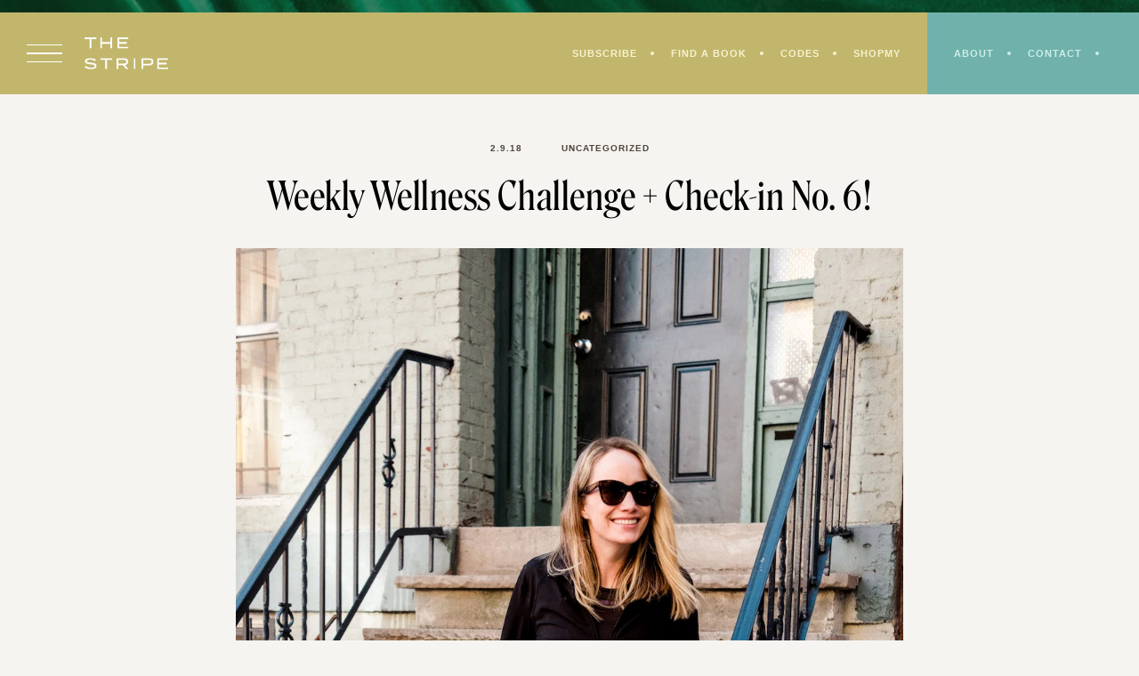

--- FILE ---
content_type: text/html; charset=UTF-8
request_url: https://thestripe.com/weekly-wellness-challenge-check-no-6/
body_size: 41405
content:
<!doctype html>
<html lang="en-US">
<head>
	<meta charset="UTF-8">
	<meta name="viewport" content="width=device-width, initial-scale=1">
	<link rel="profile" href="https://gmpg.org/xfn/11">
		
	<meta name='robots' content='index, follow, max-image-preview:large, max-snippet:-1, max-video-preview:-1' />

	<!-- This site is optimized with the Yoast SEO plugin v26.8 - https://yoast.com/product/yoast-seo-wordpress/ -->
	<title>Weekly Wellness Challenge + Check-in No. 6! - The Stripe</title><link rel="preload" href="https://thestripe.com/wp-content/themes/thestripe2022/assets/images/arrow.png" as="image" fetchpriority="high"><link rel="preload" href="https://thestripe.com/wp-content/uploads/2018/02/wellness-challenge-1.jpg" as="image" imagesrcset="https://thestripe.com/wp-content/uploads/2018/02/wellness-challenge-1.jpg 1000w, https://thestripe.com/wp-content/uploads/2018/02/wellness-challenge-1-475x713.jpg 475w, https://thestripe.com/wp-content/uploads/2018/02/wellness-challenge-1-200x300.jpg 200w, https://thestripe.com/wp-content/uploads/2018/02/wellness-challenge-1-768x1152.jpg 768w" imagesizes="(max-width: 1000px) 100vw, 1000px" fetchpriority="high"><link rel="preload" href="https://thestripe.com/wp-content/themes/thestripe2022/assets/fonts/Roslindale-DisplayCondensedRegular.woff2" as="font" type="font/woff2" crossorigin><style id="perfmatters-used-css">:where(.wp-block-button__link){border-radius:9999px;box-shadow:none;padding:calc(.667em + 2px) calc(1.333em + 2px);text-decoration:none;}:root :where(.wp-block-button .wp-block-button__link.is-style-outline),:root :where(.wp-block-button.is-style-outline>.wp-block-button__link){border:2px solid;padding:.667em 1.333em;}:root :where(.wp-block-button .wp-block-button__link.is-style-outline:not(.has-text-color)),:root :where(.wp-block-button.is-style-outline>.wp-block-button__link:not(.has-text-color)){color:currentColor;}:root :where(.wp-block-button .wp-block-button__link.is-style-outline:not(.has-background)),:root :where(.wp-block-button.is-style-outline>.wp-block-button__link:not(.has-background)){background-color:initial;background-image:none;}.wp-block-columns{align-items:normal !important;box-sizing:border-box;display:flex;flex-wrap:wrap !important;}@media (min-width:782px){.wp-block-columns{flex-wrap:nowrap !important;}}@media (max-width:781px){.wp-block-columns:not(.is-not-stacked-on-mobile)>.wp-block-column{flex-basis:100% !important;}}@media (min-width:782px){.wp-block-columns:not(.is-not-stacked-on-mobile)>.wp-block-column{flex-basis:0;flex-grow:1;}.wp-block-columns:not(.is-not-stacked-on-mobile)>.wp-block-column[style*=flex-basis]{flex-grow:0;}}:where(.wp-block-columns){margin-bottom:1.75em;}:where(.wp-block-columns.has-background){padding:1.25em 2.375em;}.wp-block-column{flex-grow:1;min-width:0;overflow-wrap:break-word;word-break:break-word;}.wp-block-column.is-vertically-aligned-center{align-self:center;}.wp-block-column.is-vertically-aligned-bottom,.wp-block-column.is-vertically-aligned-center,.wp-block-column.is-vertically-aligned-top{width:100%;}:where(.wp-block-post-comments input[type=submit]){border:none;}:where(.wp-block-cover-image:not(.has-text-color)),:where(.wp-block-cover:not(.has-text-color)){color:#fff;}:where(.wp-block-cover-image.is-light:not(.has-text-color)),:where(.wp-block-cover.is-light:not(.has-text-color)){color:#000;}:root :where(.wp-block-cover h1:not(.has-text-color)),:root :where(.wp-block-cover h2:not(.has-text-color)),:root :where(.wp-block-cover h3:not(.has-text-color)),:root :where(.wp-block-cover h4:not(.has-text-color)),:root :where(.wp-block-cover h5:not(.has-text-color)),:root :where(.wp-block-cover h6:not(.has-text-color)),:root :where(.wp-block-cover p:not(.has-text-color)){color:inherit;}:where(.wp-block-file){margin-bottom:1.5em;}:where(.wp-block-file__button){border-radius:2em;display:inline-block;padding:.5em 1em;}:where(.wp-block-file__button):is(a):active,:where(.wp-block-file__button):is(a):focus,:where(.wp-block-file__button):is(a):hover,:where(.wp-block-file__button):is(a):visited{box-shadow:none;color:#fff;opacity:.85;text-decoration:none;}:where(.wp-block-group.wp-block-group-is-layout-constrained){position:relative;}.wp-block-image>a,.wp-block-image>figure>a{display:inline-block;}.wp-block-image img{box-sizing:border-box;height:auto;max-width:100%;vertical-align:bottom;}.wp-block-image[style*=border-radius] img,.wp-block-image[style*=border-radius]>a{border-radius:inherit;}.wp-block-image :where(figcaption){margin-bottom:1em;margin-top:.5em;}.wp-block-image figure{margin:0;}@keyframes show-content-image{0%{visibility:hidden;}99%{visibility:hidden;}to{visibility:visible;}}@keyframes turn-on-visibility{0%{opacity:0;}to{opacity:1;}}@keyframes turn-off-visibility{0%{opacity:1;visibility:visible;}99%{opacity:0;visibility:visible;}to{opacity:0;visibility:hidden;}}@keyframes lightbox-zoom-in{0%{transform:translate(calc(( -100vw + var(--wp--lightbox-scrollbar-width) ) / 2 + var(--wp--lightbox-initial-left-position)),calc(-50vh + var(--wp--lightbox-initial-top-position))) scale(var(--wp--lightbox-scale));}to{transform:translate(-50%,-50%) scale(1);}}@keyframes lightbox-zoom-out{0%{transform:translate(-50%,-50%) scale(1);visibility:visible;}99%{visibility:visible;}to{transform:translate(calc(( -100vw + var(--wp--lightbox-scrollbar-width) ) / 2 + var(--wp--lightbox-initial-left-position)),calc(-50vh + var(--wp--lightbox-initial-top-position))) scale(var(--wp--lightbox-scale));visibility:hidden;}}:where(.wp-block-latest-comments:not([style*=line-height] .wp-block-latest-comments__comment)){line-height:1.1;}:where(.wp-block-latest-comments:not([style*=line-height] .wp-block-latest-comments__comment-excerpt p)){line-height:1.8;}:root :where(.wp-block-latest-posts.is-grid){padding:0;}:root :where(.wp-block-latest-posts.wp-block-latest-posts__list){padding-left:0;}ol,ul{box-sizing:border-box;}:root :where(.wp-block-list.has-background){padding:1.25em 2.375em;}:where(.wp-block-navigation.has-background .wp-block-navigation-item a:not(.wp-element-button)),:where(.wp-block-navigation.has-background .wp-block-navigation-submenu a:not(.wp-element-button)){padding:.5em 1em;}:where(.wp-block-navigation .wp-block-navigation__submenu-container .wp-block-navigation-item a:not(.wp-element-button)),:where(.wp-block-navigation .wp-block-navigation__submenu-container .wp-block-navigation-submenu a:not(.wp-element-button)),:where(.wp-block-navigation .wp-block-navigation__submenu-container .wp-block-navigation-submenu button.wp-block-navigation-item__content),:where(.wp-block-navigation .wp-block-navigation__submenu-container .wp-block-pages-list__item button.wp-block-navigation-item__content){padding:.5em 1em;}@keyframes overlay-menu__fade-in-animation{0%{opacity:0;transform:translateY(.5em);}to{opacity:1;transform:translateY(0);}}:root :where(p.has-background){padding:1.25em 2.375em;}:where(p.has-text-color:not(.has-link-color)) a{color:inherit;}:where(.wp-block-post-comments-form) input:not([type=submit]),:where(.wp-block-post-comments-form) textarea{border:1px solid #949494;font-family:inherit;font-size:1em;}:where(.wp-block-post-comments-form) input:where(:not([type=submit]):not([type=checkbox])),:where(.wp-block-post-comments-form) textarea{padding:calc(.667em + 2px);}:where(.wp-block-post-excerpt){box-sizing:border-box;margin-bottom:var(--wp--style--block-gap);margin-top:var(--wp--style--block-gap);}:where(.wp-block-preformatted.has-background){padding:1.25em 2.375em;}:where(.wp-block-search__button){border:1px solid #ccc;padding:6px 10px;}:where(.wp-block-search__input){font-family:inherit;font-size:inherit;font-style:inherit;font-weight:inherit;letter-spacing:inherit;line-height:inherit;text-transform:inherit;}:where(.wp-block-search__button-inside .wp-block-search__inside-wrapper){border:1px solid #949494;box-sizing:border-box;padding:4px;}:where(.wp-block-search__button-inside .wp-block-search__inside-wrapper) :where(.wp-block-search__button){padding:4px 8px;}:root :where(.wp-block-separator.is-style-dots){height:auto;line-height:1;text-align:center;}:root :where(.wp-block-separator.is-style-dots):before{color:currentColor;content:"···";font-family:serif;font-size:1.5em;letter-spacing:2em;padding-left:2em;}:root :where(.wp-block-site-logo.is-style-rounded){border-radius:9999px;}:root :where(.wp-block-social-links .wp-social-link a){padding:.25em;}:root :where(.wp-block-social-links.is-style-logos-only .wp-social-link a){padding:0;}:root :where(.wp-block-social-links.is-style-pill-shape .wp-social-link a){padding-left:.6666666667em;padding-right:.6666666667em;}:root :where(.wp-block-tag-cloud.is-style-outline){display:flex;flex-wrap:wrap;gap:1ch;}:root :where(.wp-block-tag-cloud.is-style-outline a){border:1px solid;font-size:unset !important;margin-right:0;padding:1ch 2ch;text-decoration:none !important;}:root :where(.wp-block-table-of-contents){box-sizing:border-box;}:where(.wp-block-term-description){box-sizing:border-box;margin-bottom:var(--wp--style--block-gap);margin-top:var(--wp--style--block-gap);}:where(pre.wp-block-verse){font-family:inherit;}.editor-styles-wrapper,.entry-content{counter-reset:footnotes;}:root{--wp--preset--font-size--normal:16px;--wp--preset--font-size--huge:42px;}.has-text-align-center{text-align:center;}.screen-reader-text{border:0;clip-path:inset(50%);height:1px;margin:-1px;overflow:hidden;padding:0;position:absolute;width:1px;word-wrap:normal !important;}.screen-reader-text:focus{background-color:#ddd;clip-path:none;color:#444;display:block;font-size:1em;height:auto;left:5px;line-height:normal;padding:15px 23px 14px;text-decoration:none;top:5px;width:auto;z-index:100000;}html :where(.has-border-color){border-style:solid;}html :where([style*=border-top-color]){border-top-style:solid;}html :where([style*=border-right-color]){border-right-style:solid;}html :where([style*=border-bottom-color]){border-bottom-style:solid;}html :where([style*=border-left-color]){border-left-style:solid;}html :where([style*=border-width]){border-style:solid;}html :where([style*=border-top-width]){border-top-style:solid;}html :where([style*=border-right-width]){border-right-style:solid;}html :where([style*=border-bottom-width]){border-bottom-style:solid;}html :where([style*=border-left-width]){border-left-style:solid;}html :where(img[class*=wp-image-]){height:auto;max-width:100%;}:where(figure){margin:0 0 1em;}html :where(.is-position-sticky){--wp-admin--admin-bar--position-offset:var(--wp-admin--admin-bar--height,0px);}@media screen and (max-width:600px){html :where(.is-position-sticky){--wp-admin--admin-bar--position-offset:0px;}}@-webkit-keyframes a{to{-webkit-transform:rotate(1turn);transform:rotate(1turn);}}@keyframes a{to{-webkit-transform:rotate(1turn);transform:rotate(1turn);}}@-webkit-keyframes b{0%{background-position:0 0;}to{background-position:30px 0;}}@keyframes b{0%{background-position:0 0;}to{background-position:30px 0;}}:host,:root{--fa-font-solid:normal 900 1em/1 "Font Awesome 6 Solid";--fa-font-regular:normal 400 1em/1 "Font Awesome 6 Regular";--fa-font-light:normal 300 1em/1 "Font Awesome 6 Light";--fa-font-thin:normal 100 1em/1 "Font Awesome 6 Thin";--fa-font-duotone:normal 900 1em/1 "Font Awesome 6 Duotone";--fa-font-brands:normal 400 1em/1 "Font Awesome 6 Brands";}@-webkit-keyframes fa-beat{0%,90%{-webkit-transform:scale(1);transform:scale(1);}45%{-webkit-transform:scale(var(--fa-beat-scale,1.25));transform:scale(var(--fa-beat-scale,1.25));}}@keyframes fa-beat{0%,90%{-webkit-transform:scale(1);transform:scale(1);}45%{-webkit-transform:scale(var(--fa-beat-scale,1.25));transform:scale(var(--fa-beat-scale,1.25));}}@-webkit-keyframes fa-bounce{0%{-webkit-transform:scale(1) translateY(0);transform:scale(1) translateY(0);}10%{-webkit-transform:scale(var(--fa-bounce-start-scale-x,1.1),var(--fa-bounce-start-scale-y,.9)) translateY(0);transform:scale(var(--fa-bounce-start-scale-x,1.1),var(--fa-bounce-start-scale-y,.9)) translateY(0);}30%{-webkit-transform:scale(var(--fa-bounce-jump-scale-x,.9),var(--fa-bounce-jump-scale-y,1.1)) translateY(var(--fa-bounce-height,-.5em));transform:scale(var(--fa-bounce-jump-scale-x,.9),var(--fa-bounce-jump-scale-y,1.1)) translateY(var(--fa-bounce-height,-.5em));}50%{-webkit-transform:scale(var(--fa-bounce-land-scale-x,1.05),var(--fa-bounce-land-scale-y,.95)) translateY(0);transform:scale(var(--fa-bounce-land-scale-x,1.05),var(--fa-bounce-land-scale-y,.95)) translateY(0);}57%{-webkit-transform:scale(1) translateY(var(--fa-bounce-rebound,-.125em));transform:scale(1) translateY(var(--fa-bounce-rebound,-.125em));}64%{-webkit-transform:scale(1) translateY(0);transform:scale(1) translateY(0);}to{-webkit-transform:scale(1) translateY(0);transform:scale(1) translateY(0);}}@keyframes fa-bounce{0%{-webkit-transform:scale(1) translateY(0);transform:scale(1) translateY(0);}10%{-webkit-transform:scale(var(--fa-bounce-start-scale-x,1.1),var(--fa-bounce-start-scale-y,.9)) translateY(0);transform:scale(var(--fa-bounce-start-scale-x,1.1),var(--fa-bounce-start-scale-y,.9)) translateY(0);}30%{-webkit-transform:scale(var(--fa-bounce-jump-scale-x,.9),var(--fa-bounce-jump-scale-y,1.1)) translateY(var(--fa-bounce-height,-.5em));transform:scale(var(--fa-bounce-jump-scale-x,.9),var(--fa-bounce-jump-scale-y,1.1)) translateY(var(--fa-bounce-height,-.5em));}50%{-webkit-transform:scale(var(--fa-bounce-land-scale-x,1.05),var(--fa-bounce-land-scale-y,.95)) translateY(0);transform:scale(var(--fa-bounce-land-scale-x,1.05),var(--fa-bounce-land-scale-y,.95)) translateY(0);}57%{-webkit-transform:scale(1) translateY(var(--fa-bounce-rebound,-.125em));transform:scale(1) translateY(var(--fa-bounce-rebound,-.125em));}64%{-webkit-transform:scale(1) translateY(0);transform:scale(1) translateY(0);}to{-webkit-transform:scale(1) translateY(0);transform:scale(1) translateY(0);}}@-webkit-keyframes fa-fade{50%{opacity:var(--fa-fade-opacity,.4);}}@keyframes fa-fade{50%{opacity:var(--fa-fade-opacity,.4);}}@-webkit-keyframes fa-beat-fade{0%,to{opacity:var(--fa-beat-fade-opacity,.4);-webkit-transform:scale(1);transform:scale(1);}50%{opacity:1;-webkit-transform:scale(var(--fa-beat-fade-scale,1.125));transform:scale(var(--fa-beat-fade-scale,1.125));}}@keyframes fa-beat-fade{0%,to{opacity:var(--fa-beat-fade-opacity,.4);-webkit-transform:scale(1);transform:scale(1);}50%{opacity:1;-webkit-transform:scale(var(--fa-beat-fade-scale,1.125));transform:scale(var(--fa-beat-fade-scale,1.125));}}@-webkit-keyframes fa-flip{50%{-webkit-transform:rotate3d(var(--fa-flip-x,0),var(--fa-flip-y,1),var(--fa-flip-z,0),var(--fa-flip-angle,-180deg));transform:rotate3d(var(--fa-flip-x,0),var(--fa-flip-y,1),var(--fa-flip-z,0),var(--fa-flip-angle,-180deg));}}@keyframes fa-flip{50%{-webkit-transform:rotate3d(var(--fa-flip-x,0),var(--fa-flip-y,1),var(--fa-flip-z,0),var(--fa-flip-angle,-180deg));transform:rotate3d(var(--fa-flip-x,0),var(--fa-flip-y,1),var(--fa-flip-z,0),var(--fa-flip-angle,-180deg));}}@-webkit-keyframes fa-shake{0%{-webkit-transform:rotate(-15deg);transform:rotate(-15deg);}4%{-webkit-transform:rotate(15deg);transform:rotate(15deg);}8%,24%{-webkit-transform:rotate(-18deg);transform:rotate(-18deg);}12%,28%{-webkit-transform:rotate(18deg);transform:rotate(18deg);}16%{-webkit-transform:rotate(-22deg);transform:rotate(-22deg);}20%{-webkit-transform:rotate(22deg);transform:rotate(22deg);}32%{-webkit-transform:rotate(-12deg);transform:rotate(-12deg);}36%{-webkit-transform:rotate(12deg);transform:rotate(12deg);}40%,to{-webkit-transform:rotate(0deg);transform:rotate(0deg);}}@keyframes fa-shake{0%{-webkit-transform:rotate(-15deg);transform:rotate(-15deg);}4%{-webkit-transform:rotate(15deg);transform:rotate(15deg);}8%,24%{-webkit-transform:rotate(-18deg);transform:rotate(-18deg);}12%,28%{-webkit-transform:rotate(18deg);transform:rotate(18deg);}16%{-webkit-transform:rotate(-22deg);transform:rotate(-22deg);}20%{-webkit-transform:rotate(22deg);transform:rotate(22deg);}32%{-webkit-transform:rotate(-12deg);transform:rotate(-12deg);}36%{-webkit-transform:rotate(12deg);transform:rotate(12deg);}40%,to{-webkit-transform:rotate(0deg);transform:rotate(0deg);}}@-webkit-keyframes fa-spin{0%{-webkit-transform:rotate(0deg);transform:rotate(0deg);}to{-webkit-transform:rotate(1turn);transform:rotate(1turn);}}@keyframes fa-spin{0%{-webkit-transform:rotate(0deg);transform:rotate(0deg);}to{-webkit-transform:rotate(1turn);transform:rotate(1turn);}}@font-face{font-family:jpibfi-font;src:url("https://thestripe.com/wp-content/plugins/jquery-pin-it-button-for-images/css/fonts/jpibfi-font.eot?ifsn2k");src:url("https://thestripe.com/wp-content/plugins/jquery-pin-it-button-for-images/css/fonts/jpibfi-font.eot?ifsn2k#iefix") format("embedded-opentype"),url("https://thestripe.com/wp-content/plugins/jquery-pin-it-button-for-images/css/fonts/jpibfi-font.ttf?ifsn2k") format("truetype"),url("https://thestripe.com/wp-content/plugins/jquery-pin-it-button-for-images/css/fonts/jpibfi-font.woff?ifsn2k") format("woff"),url("https://thestripe.com/wp-content/plugins/jquery-pin-it-button-for-images/css/fonts/jpibfi-font.svg?ifsn2k#jpibfi-font") format("svg");font-weight:400;font-style:normal;}[class*=" jpibfi-icon-"],[class^=jpibfi-icon-]{font-family:jpibfi-font !important;speak:none;font-style:normal;font-weight:400;font-variant:normal;text-transform:none;line-height:1;-webkit-font-smoothing:antialiased;-moz-osx-font-smoothing:grayscale;}@keyframes search-filter-loader-rotate{0%{transform:rotate(0);}100%{transform:rotate(360deg);}}html,body,div,span,applet,object,iframe,h1,h2,h3,h4,h5,h6,p,blockquote,pre,a,abbr,acronym,address,big,cite,code,del,dfn,em,img,ins,kbd,q,s,samp,small,strike,strong,sub,sup,tt,var,b,u,i,center,dl,dt,dd,ol,ul,li,fieldset,form,input,label,legend,table,caption,tbody,tfoot,thead,tr,th,td,article,aside,canvas,details,embed,figure,figcaption,footer,header,hgroup,menu,nav,output,ruby,section,summary,time,mark,audio,video{margin:0;padding:0;border:0;font-size:100%;font:inherit;vertical-align:baseline;outline:none;}article,aside,details,figcaption,figure,footer,header,hgroup,menu,nav,section{display:block;}body{line-height:1;}ol,ul{list-style:none;}a{text-decoration:none;outline:0;}button,input[type="button"],input[type="reset"],input[type="submit"],input[type="text"],input[type="email"],input[type="url"],input[type="password"],input[type="search"],input[type="number"],input[type="tel"],input[type="range"],input[type="date"],input[type="month"],input[type="week"],input[type="time"],input[type="datetime"],input[type="datetime-local"],input[type="color"],textarea{outline:none;}h1,h2,h3,h4,h5,h6{line-height:1.25em;}.entry-content h1,.entry-content h2,.entry-content h3,.entry-content h4,.entry-content h5,.entry-content h6{margin-bottom:.5em;}p{margin-bottom:1.5em;}dfn,cite,em,i{font-style:italic;}small{font-size:75%;}html{box-sizing:border-box;}*,*:before,*:after{box-sizing:inherit;}html,body{overflow-x:hidden;margin:0;padding:0;}body{background:#fff;}ul,ol{margin:0 0 1.5em 3em;}ul{list-style:disc;}li > ul,li > ol{margin-bottom:0;margin-left:1.5em;}nav ul,.widget ul,.share,.share ul,ul.flex,ul.no-bullets,ol.comment-list,.comment-list ul{margin:0;list-style:none;}img{height:auto;max-width:100%;}a{color:#000;-webkit-transition:all .3s ease-in-out;-moz-transition:all .3s ease-in-out;-ms-transition:all .3s ease-in-out;-o-transition:all .3s ease-in-out;transition:all .3s ease-in-out;}button,input[type="button"],input[type="reset"],input[type="submit"],.wp-block-button__link,.button{outline:none;cursor:pointer;border:none;border-radius:0;-webkit-transition:all .3s ease-in-out;-moz-transition:all .3s ease-in-out;-ms-transition:all .3s ease-in-out;-o-transition:all .3s ease-in-out;transition:all .3s ease-in-out;}.button{display:inline-block;}input[type="text"],input[type="email"],input[type="url"],input[type="password"],input[type="search"],input[type="number"],input[type="tel"],input[type="range"],input[type="date"],input[type="month"],input[type="week"],input[type="time"],input[type="datetime"],input[type="datetime-local"],input[type="color"],textarea{color:#000;border-radius:0;box-sizing:border-box;width:100%;border:none;padding:10px;background:#fff;}label{display:block;margin-bottom:.5em;}::-moz-placeholder{opacity:1;}.featured-image a,.featured-image img,.wp-caption img,.wp-block-image img,.wp-block-gallery img{display:block;}.featured-image img{object-fit:cover;aspect-ratio:3/4;}.wp-block-image,.wp-block-gallery,.wp-block-button,.wp-block-quote,.wp-block-pullquote,.wp-block-separator,.wp-block-media-text{margin-bottom:1.5em;}.wp-caption,.wp-block-image,.wp-block-gallery .blocks-gallery-item{position:relative;}.screen-reader-text{clip:rect(1px,1px,1px,1px);position:absolute !important;height:1px;width:1px;overflow:hidden;}.screen-reader-text:focus{background-color:#f1f1f1;border-radius:3px;box-shadow:0 0 2px 2px rgba(0,0,0,.6);clip:auto !important;color:#21759b;display:block;font-size:14px;font-size:.875rem;font-weight:bold;height:auto;left:5px;line-height:normal;padding:15px 23px 14px;text-decoration:none;top:5px;width:auto;z-index:100000;}#content[tabindex="-1"]:focus{outline:0;}.sf-menu,.sf-menu *{margin:0;padding:0;list-style:none;}.sf-menu li{position:relative;}.sf-menu ul{position:absolute;display:none;top:100%;left:50%;width:160px;transform:translateX(-50%);z-index:99;border:2px solid #bdb2a8;background:#fff;text-align:center;}.sf-menu li:hover > ul,.sf-menu li.sfHover > ul{display:block;}.sf-menu a{display:block;position:relative;padding:10px 0;}.sf-menu ul ul{top:0;left:100%;}.wrap{max-width:1200px;width:90%;margin:0 auto;}.flex{display:flex;justify-content:space-between;flex-wrap:wrap;}.animate{-webkit-transition:all .3s ease-in-out;-moz-transition:all .3s ease-in-out;-ms-transition:all .3s ease-in-out;-o-transition:all .3s ease-in-out;transition:all .3s ease-in-out;}@media all and (min-width: 1025px){.hide-desktop,.menu > li.hide-desktop{display:none;}}@media all and (min-width: 768px) and (max-width: 1024px){.hide-tablet,.menu > li.hide-tablet{display:none;}}@media all and (max-width: 767px){.hide-mobile,.menu > li.hide-mobile{display:none;}}.menu > li{display:inline-block;margin:0 20px;}.menu > li:first-of-type{margin-left:0;}.menu > li:last-of-type{margin-right:0;}@import url("https://fast.fonts.net/lt/1.css?apiType=css&c=7b8fdda4-7ac9-4b81-90e2-a94476c0edc1&fontids=1578305");@font-face{font-family:"MisterK";src:url("https://thestripe.com/wp-content/themes/thestripe2022/assets/fonts/46d6c5aa-512c-45ab-90e2-19b2671f1ef6.woff2") format("woff2"),url("https://thestripe.com/wp-content/themes/thestripe2022/assets/fonts/cf56d749-826c-42cb-994b-1c7e03f8506e.woff") format("woff");}@font-face{src:url("https://thestripe.com/wp-content/themes/thestripe2022/assets/fonts/Roslindale-DisplayCondensedRegular.woff2") format("woff2"),url("https://thestripe.com/wp-content/themes/thestripe2022/assets/fonts/Roslindale-DisplayCondensedRegular.woff") format("woff");font-family:"Roslindale";font-style:normal;font-weight:normal;}@font-face{font-family:"Ayer";src:url("https://thestripe.com/wp-content/themes/thestripe2022/assets/fonts/AyerPosterCursive-RegularItalic-Web.woff2") format("woff2"),url("https://thestripe.com/wp-content/themes/thestripe2022/assets/fonts/AyerPosterCursive-RegularItalic-Web.woff") format("woff");font-weight:400;font-style:italic;font-stretch:normal;}body,p,div,button,input,select,textarea{color:#000;font:16px/1.5em "niveau-grotesk",sans-serif;letter-spacing:.025em;}h1,.type-1,.entry-title,.em-fonts-primary{font:44px/1.25em "Roslindale",serif;letter-spacing:.0125em;text-transform:none;}h2,.h2{font:44px/1.25em "Roslindale",serif;letter-spacing:.0125em;text-transform:uppercase;}h3,.h3,.em-fonts-secondary{font:12px/2em "sweet-sans-pro",sans-serif;text-transform:uppercase;font-weight:700;letter-spacing:.075em;color:#4f443b;}h4,.h4,.em-fonts-tertiary,#em-ig-explore-featured-title{font:64px/1.25em "Ayer",sans-serif;font-style:italic;letter-spacing:.0125em;}h5,.h5{font:24px/1.33em "Roslindale",serif;letter-spacing:.0125em;}h6,.type-3{font:10px/1.4em "sweet-sans-pro",sans-serif;text-transform:uppercase;font-weight:700;letter-spacing:.1em;}.type-4{font:80px/1.5em "MisterK",cursive;letter-spacing:normal;text-transform:lowercase;color:#4f443b;}.entry-content a{color:#3b57a0;}.entry-content a:hover{color:#0c371d;}input,textarea{border:none;padding:10px;background:#fff;}button,input[type="button"],input[type="reset"],input[type="submit"],.wp-block-button__link,.button{border:none;padding:15px 25px;background:#fff;color:#4f443b;font:10px/1em "sweet-sans-pro",sans-serif;text-transform:uppercase;font-weight:700;letter-spacing:.1em;}button:hover,input[type="button"]:hover,input[type="reset"]:hover,input[type="submit"]:hover,.wp-block-button__link:hover,.button:hover{background:#fff;color:#0c371d;}label{font:10px/1em "sweet-sans-pro",sans-serif;text-transform:uppercase;font-weight:700;letter-spacing:.1em;color:#4f443b;margin-bottom:10px;}::placeholder{color:#7d6d61;font:10px/1em "sweet-sans-pro",sans-serif;text-transform:uppercase;font-weight:700;letter-spacing:.1em;}.entry-content figure{max-width:100%;}body{background:#f5f4f1;}#masthead:before{content:"";display:block;width:100%;height:14px;background:#0c371d url("https://thestripe.com/wp-content/themes/thestripe2022/assets/images/top-nav-bg.png") center;background-size:cover;}#masthead{position:fixed;top:0;left:0;right:0;z-index:10000;height:95px;}#masthead-inner{position:relative;background:#c1b66c;z-index:200;}#masthead .flex{align-items:center;flex-wrap:nowrap;}#content{padding-top:160px;}#masthead-left{padding:0 30px;}.drawer-open a{display:block;width:40px;margin-right:25px;}.drawer-open .line{border-top:1.5px solid #fff;margin:8px 0;}.drawer-open a:hover .line{border-color:#fff;}#site-branding{width:100%;max-width:94px;margin:auto;position:relative;}#site-branding a{display:block;}#site-branding span{display:none;}#site-branding a:before{content:"";display:block;width:94px;height:36px;background:url("https://thestripe.com/wp-content/themes/thestripe2022/assets/images/the-stripe-logo.svg") top center no-repeat;background-size:contain;margin:0 auto;}@media (max-width: 500px){#masthead-left{padding:0 20px;}.drawer-open a{display:block;width:30px;margin-right:15px;}}#site-navigation{text-align:right;}#primary-menu{padding:30px;}#primary-menu > li{margin:0;line-height:normal;vertical-align:middle;font-size:11px;}#primary-menu > li > a:after{content:"";display:inline-block;vertical-align:middle;width:4px;height:4px;border-radius:50%;background:#f7f2d0;margin:0 15px 2px 15px;}#primary-menu > li:last-of-type > a:after{display:none;}#primary-menu a{color:#f7f2d0;}#primary-menu a:hover{color:#fff;}@media (max-width: 500px){#site-navigation{background:#70b2ab;}#primary-menu{padding:25px 10px 25px 12px;}}#utility{padding:30px;background:#70b2ab;align-self:stretch;}@media (max-width: 500px){#utility{display:none;}}#secondary-menu > li{margin:0;line-height:normal;vertical-align:middle;font-size:11px;}#secondary-menu > li > a:after{content:"";display:inline-block;vertical-align:middle;width:4px;height:4px;border-radius:50%;background:#ceedea;margin:0 15px 2px 15px;}#secondary-menu a{color:#ceedea;}#secondary-menu a:hover{color:#fff;}.search-open a{color:#ceedea;font-size:13px;}.search-open a:hover{color:#fff;}.search-close{color:#fff;position:absolute;bottom:0;right:0;padding-top:10px;transform:translateY(100%);font-size:8px;}#search-dropdown{background:#0c371d;padding:35px 0;position:absolute;bottom:0;left:0;right:0;z-index:-1;opacity:0;}#search-dropdown-form{position:relative;padding:0;background:none;border-bottom:1px solid #fff;}#search-dropdown-text{order:1;color:#fff;font-size:56px;text-indent:15px;}#search-dropdown-submit{order:2;margin-right:0;margin-left:20px;}@media (max-width: 480px){#search-dropdown-text{font-size:36px;}}#drawer-nav-container{position:fixed;top:0;bottom:0;left:0;z-index:11000;background:#f9f7f3;width:100%;max-width:480px;padding:40px;transform:translateX(-100%);overflow-y:scroll;}.drawer-close{position:absolute;top:40px;right:40px;}.drawer-close a{display:block;width:27px;height:27px;position:relative;}.drawer-close .line{width:35px;border-top:1px solid #bdb2a8;position:absolute;top:50%;left:50%;-moz-transform:translate(-50%,-50%) rotate(45deg);-webkit-transform:translate(-50%,-50%) rotate(45deg);-o-transform:translate(-50%,-50%) rotate(45deg);-ms-transform:translate(-50%,-50%) rotate(45deg);transform:translate(-50%,-50%) rotate(45deg);-moz-transform-origin:center;-webkit-transform-origin:center;-o-transform-origin:center;-ms-transform-origin:center;transform-origin:center;}.drawer-close .line:last-of-type{-moz-transform:translate(-50%,-50%) rotate(-45deg);-webkit-transform:translate(-50%,-50%) rotate(-45deg);-o-transform:translate(-50%,-50%) rotate(-45deg);-ms-transform:translate(-50%,-50%) rotate(-45deg);transform:translate(-50%,-50%) rotate(-45deg);}.drawer-close a:hover .line{border-color:#0c371d;}#drawer-nav-container .site-title{font-size:78px;text-transform:lowercase;letter-spacing:.005em;}#drawer-nav-container .site-title a{display:inline-block;position:relative;}@media (min-width: 768px){#drawer-nav-container .site-title a:before{content:"";display:block;width:0;height:4px;background:#f9f7f3;position:absolute;top:50%;left:50%;transform:translate(-50%,-50%);-webkit-transition:width .3s ease-in;-moz-transition:width .3s ease-in;-ms-transition:width .3s ease-in;-o-transition:width .3s ease-in;transition:width .3s ease-in;}#drawer-nav-container .site-title a:hover:before{width:100%;-webkit-transition:width .3s ease-out;-moz-transition:width .3s ease-out;-ms-transition:width .3s ease-out;-o-transition:width .3s ease-out;transition:width .3s ease-out;}}#drawer-main-menu{margin-bottom:30px;}#drawer-main-menu > li{display:block;padding:15px 0;border-bottom:1px solid #ede7e0;margin:0;font-size:36px;line-height:normal;}#drawer-main-menu > li:last-of-type{border-bottom:none;margin-top:10px;}#drawer-main-menu > li a:hover{color:#0c371d;}#drawer-main-menu > li:nth-of-type(4n+2) a:hover{color:#d86c7f;}#drawer-main-menu > li:nth-of-type(4n+3) a:hover{color:#3b57a0;}#drawer-main-menu > li:nth-of-type(4n+4) a:hover{color:#c3984b;}#drawer-main-menu .sub-menu{display:none;padding-top:10px;}#drawer-main-menu .sub-menu > li{font-size:28px;text-transform:capitalize;margin-left:20px;padding-bottom:10px;border-bottom:1px solid #ede7e0;margin-bottom:10px;}#drawer-main-menu .sub-menu > li:last-of-type{padding-bottom:0;border-bottom:none;margin-bottom:0;}#drawer-main-menu > li.substack a{display:block;max-width:239px;height:0;padding-top:11.42%;text-indent:-9999em;background:url("https://thestripe.com/wp-content/themes/thestripe2022/assets/images/the-scratch-pad-logo.svg") top center no-repeat;background-size:contain;}#drawer-utility{flex-wrap:nowrap;margin-bottom:30px;}#drawer-utility-menu > li{display:block;margin:0 0 10px 0;}#drawer-utility-menu > li > a{color:#7d6d61;}#drawer-utility-menu > li > a:hover{color:#4f443b;}#social-menu > li{font-size:17px;margin:0 5px;}#social-menu > li > a{color:#7d6d61;}#social-menu > li > a:hover{color:#0c371d;}#social-menu > li:nth-of-type(4n+2) > a:hover{color:#d86c7f;}#social-menu > li:nth-of-type(4n+3) > a:hover{color:#3b57a0;}#social-menu > li:nth-of-type(4n+4) > a:hover{color:#c3984b;}.search-form-container{margin-bottom:30px;}.search-form{padding:20px;background:#fff;flex-wrap:nowrap;align-items:center;}.search-form .search-text{order:2;padding:0;background:none;flex-grow:1;color:#4f443b;}.search-form .search-submit{order:1;padding:0;margin-right:20px;background:none;color:#7d6d61;font-size:15px;}.search-form .search-submit:hover{color:#4f443b;}#drawer-legal-menu{text-align:center;font-size:8px;}#drawer-legal-menu > li{margin:0 5px;color:#4f443b;}#drawer-legal-menu > li > a{color:#4f443b;}#drawer-legal-menu > li > a:hover{color:#7d6d61;}#footer-featured{padding:40px 0 60px;background:url("https://thestripe.com/wp-content/themes/thestripe2022/assets/images/footer-bg.png") center no-repeat;background-size:cover;margin-top:90px;}#footer-featured .wp-block-columns,#footer-featured .wp-block-gallery,#footer-featured .wp-block-image{margin-bottom:0 !important;}#footer-featured .site-name{color:#fff;font-size:48px;margin-bottom:10px;}#footer-featured .site-byline{text-transform:none;margin-bottom:20px;color:#fff;font-size:48px;}#footer-featured p{color:#fff;font-size:13px;line-height:25px;}@media (min-width: 600px) and (max-width: 781px){.wp-block-columns:not(.is-not-stacked-on-mobile) > .wp-block-column:not(:only-child){flex-basis:100% !important;flex-grow:1;}.wp-block-columns:not(.is-not-stacked-on-mobile)>.wp-block-column:nth-child(2n){margin-left:0;}}#footer{padding:20px 0;}#footer-menu,#site-credits{font-size:8px;color:#4f443b;}#footer-menu > li{margin:0 20px 0 0;}#footer-menu a,#site-credits a{color:#4f443b;}#footer-menu a:hover,#site-credits a:hover{color:#000;}@media (max-width: 767px){#footer{padding:10px 0;background:#0c371d;text-align:center;max-width:none;width:100%;justify-content:center;}#footer-menu{font-size:6px;}#footer-menu > li{margin:0 5px;color:#fff;}#footer-menu a{color:#fff;}}#newsletter-popup{position:fixed;top:50%;left:50%;z-index:120000;width:90%;max-width:650px;padding:45px 0;background:#0c371d url("https://thestripe.com/wp-content/themes/thestripe2022/assets/images/popup-bg.jpg") center center no-repeat;background-size:cover;text-align:center;transform:translate(-50%,-50%);border:10px solid #fff;}#popup-overlay{position:fixed;top:0;left:0;width:100%;height:2000px;z-index:110000;background:rgba(255,255,255,.8);}#newsletter-popup .popup-close{position:absolute;top:-30px;right:-10px;color:#fff;font-size:12px;}#newsletter-popup h2{color:#91cbb9;font-size:100px;line-height:1em;margin-bottom:10px;letter-spacing:-.025em;}#newsletter-popup .subscription{width:50%;padding:30px;color:#fff;}#newsletter-popup .subscription:first-of-type{border-right:3px solid #91cbb9;}#newsletter-popup .subscription h3{text-transform:none;max-width:140px;margin:0 auto 20px;color:#fff;}#newsletter-popup .subscription h3 em{font-family:"Ayer",serif;}#newsletter-popup .subscription h3 em:before{content:"\A";white-space:pre;}#newsletter-popup .subscription .description{color:#fff;margin-bottom:20px;}#newsletter-popup .subscription .button{background:#c1b66c;color:#fff;}#newsletter-popup .subscription .button:hover{background:#91cbb9;}@media (max-width: 767px){#newsletter-popup{padding:30px 0;}#newsletter-popup h2{margin-bottom:0;}#newsletter-popup .subscription{width:100%;padding:10px 30px;}#newsletter-popup .subscription:first-of-type{border-right:none;}}.single-post #footer-featured{margin-top:0;}.post-single:not(.post-single-mini){max-width:750px;margin:0 auto;}.post-single-mini .entry-left{width:47.916667%;}.post-single-mini .entry-right{width:47.5%;margin-top:20px;}@media (max-width: 767px){.post-single-mini .entry-left{width:100%;}.post-single-mini .entry-right{width:100%;}}.post-single:not(.post-single-mini) .entry-header{text-align:center;margin-bottom:30px;}.post-single-mini .entry-header{margin-bottom:20px;}@media (max-width: 767px){.post-single-mini .entry-header{text-align:center;}}.post-single .entry-meta{margin:0 0 20px 0;list-style:none;}.post-single .entry-meta li{display:inline-block;margin:0 20px;color:#4f443b;}.post-single .entry-meta li:first-of-type{margin-left:0;}.post-single .entry-meta li:last-of-type{margin-right:0;}.post-single .entry-meta li a{color:#4f443b;}.post-single .entry-meta li a:hover{color:#a29284;}.post-single .entry-content a,.info-page .entry-content a{font-weight:bold;}.post-single .entry-content h2,.info-page .entry-content h2{font:44px/1.25em "Roslindale",serif;letter-spacing:.0125em;text-transform:uppercase;}.post-single .entry-content h2 em,.info-page .entry-content h2 em{font-style:normal;}.post-single .entry-content h2 a,.info-page .entry-content h2 a{color:#000;font-weight:normal;}@media (max-width: 767px){.post-single .entry-content h2,.info-page .entry-content h2{font-size:28px;}}.post-single .entry-content h3,.info-page .entry-content h3{font:12px/2em "sweet-sans-pro",sans-serif;text-transform:uppercase;font-weight:700;letter-spacing:.075em;color:#4f443b;}.post-single .entry-content h3 em,.info-page .entry-content h3 em{font-style:normal;}.post-single .entry-content h3 a,.info-page .entry-content h3 a{color:#000;font-weight:normal;}.post-single:not(.post-single-mini) .entry-footer{margin-top:40px;}.post-single-mini .entry-footer{margin-top:15px;width:100%;}.post-single .entry-footer > div{width:0;flex-grow:1;text-align:center;}.post-single .entry-footer .entry-photographer{margin-right:2px;background:#0c371d;color:#fff;}.post-single .entry-footer .entry-photographer p{font:10px/1em "sweet-sans-pro",sans-serif;text-transform:uppercase;font-weight:700;letter-spacing:.1em;color:#fff;margin:0;padding:12px 10px;}.post-single .entry-footer .entry-photographer a{color:#fff;}.post-single .entry-footer .comments-link a{display:block;padding:10px;background:#0c371d;color:#fff;}.post-single .entry-footer .comments-link a:hover{background:#c3984b;}.post-single .entry-footer .comments-link a:after{content:"";display:inline-block;width:17px;height:10px;background:url("https://thestripe.com/wp-content/themes/thestripe2022/assets/images/arrow.png") center no-repeat;background-size:contain;vertical-align:middle;margin-left:5px;}@media (max-width: 767px){.post-single .entry-footer > div{width:100%;}.post-single .entry-footer .entry-photographer{margin-right:0;margin-bottom:2px;}}#respond{padding:50px 0;max-width:750px;margin:0 auto;position:relative;}#reply-title{display:none;}#comment-form-title{font:85px/1.25em "Ayer",sans-serif;font-style:italic;text-transform:none;letter-spacing:.0125em;color:#000;}#commentform input,#commentform textarea{border:2px solid #bdb2a8;padding:20px;}#commentform .comment-form-cookies-consent{display:flex;justify-content:flex-start;align-items:center;}#commentform .comment-form-cookies-consent input{margin-right:10px;}#commentform .comment-form-cookies-consent label{margin:0;}#commentform .form-submit{text-align:center;}#commentform input[type="submit"]{border:none;padding:15px 30px;background:#a29284;color:#fff;}#commentform input[type="submit"]:hover{background:#0c371d;}@media (max-width: 767px){#comment-form-title{text-align:center;font-size:48px;}}@media (min-width: 768px){body:not(.logged-in) #comment-form-title{position:absolute;top:50px;left:0;max-width:220px;padding:15px 25px;}body:not(.logged-in) #commentform{display:grid;grid-template-columns:50% 50%;grid-template-rows:auto auto auto auto auto auto;gap:0px 0px;grid-auto-flow:row;grid-template-areas:". comment-form-author" ". comment-form-email" ". comment-form-url" "comment-form-comment comment-form-comment" "comment-form-cookies-consent comment-form-cookies-consent" "form-submit form-submit";}body:not(.logged-in) .comment-form-author{grid-area:comment-form-author;}body:not(.logged-in) .comment-form-email{grid-area:comment-form-email;}body:not(.logged-in) .comment-form-url{grid-area:comment-form-url;}body:not(.logged-in) .comment-form-comment{grid-area:comment-form-comment;}body:not(.logged-in) .comment-form-cookies-consent{grid-area:comment-form-cookies-consent;}body:not(.logged-in) .form-submit{grid-area:form-submit;}}.thestripe #pubexchange_below_content{margin-top:50px;}@keyframes fadeIn{0%{opacity:0;}100%{opacity:1;}}</style>
	<link rel="canonical" href="https://thestripe.com/weekly-wellness-challenge-check-no-6/" />
	<meta property="og:locale" content="en_US" />
	<meta property="og:type" content="article" />
	<meta property="og:title" content="Weekly Wellness Challenge + Check-in No. 6! - The Stripe" />
	<meta property="og:description" content="Happy Friday! This week was SO MUCH BETTER!!! There were two minor setbacks. 1) I missed a class at Equinox while I was sick, which was my &#8220;third strike,&#8221; so I was locked out of the booking system. (They have a strict 3 strike rule and will lock you out of the system for 30 [&hellip;]" />
	<meta property="og:url" content="https://thestripe.com/weekly-wellness-challenge-check-no-6/" />
	<meta property="og:site_name" content="The Stripe" />
	<meta property="article:published_time" content="2018-02-09T11:00:10+00:00" />
	<meta property="og:image" content="https://thestripe.com/wp-content/uploads/2018/02/wellness-check-in-featured.jpg" />
	<meta property="og:image:width" content="1120" />
	<meta property="og:image:height" content="1280" />
	<meta property="og:image:type" content="image/jpeg" />
	<meta name="author" content="grace at the stripe" />
	<meta name="twitter:card" content="summary_large_image" />
	<meta name="twitter:creator" content="@graceatwood" />
	<meta name="twitter:label1" content="Written by" />
	<meta name="twitter:data1" content="grace at the stripe" />
	<meta name="twitter:label2" content="Est. reading time" />
	<meta name="twitter:data2" content="3 minutes" />
	<script type="application/ld+json" class="yoast-schema-graph">{"@context":"https://schema.org","@graph":[{"@type":"Article","@id":"https://thestripe.com/weekly-wellness-challenge-check-no-6/#article","isPartOf":{"@id":"https://thestripe.com/weekly-wellness-challenge-check-no-6/"},"author":{"name":"grace at the stripe","@id":"https://thestripe.com/#/schema/person/1be8130c6a0d70a6af5793736f8ef99a"},"headline":"Weekly Wellness Challenge + Check-in No. 6!","datePublished":"2018-02-09T11:00:10+00:00","mainEntityOfPage":{"@id":"https://thestripe.com/weekly-wellness-challenge-check-no-6/"},"wordCount":677,"commentCount":62,"image":{"@id":"https://thestripe.com/weekly-wellness-challenge-check-no-6/#primaryimage"},"thumbnailUrl":"https://thestripe.com/wp-content/uploads/2018/02/wellness-check-in-featured.jpg","inLanguage":"en-US","potentialAction":[{"@type":"CommentAction","name":"Comment","target":["https://thestripe.com/weekly-wellness-challenge-check-no-6/#respond"]}]},{"@type":"WebPage","@id":"https://thestripe.com/weekly-wellness-challenge-check-no-6/","url":"https://thestripe.com/weekly-wellness-challenge-check-no-6/","name":"Weekly Wellness Challenge + Check-in No. 6! - The Stripe","isPartOf":{"@id":"https://thestripe.com/#website"},"primaryImageOfPage":{"@id":"https://thestripe.com/weekly-wellness-challenge-check-no-6/#primaryimage"},"image":{"@id":"https://thestripe.com/weekly-wellness-challenge-check-no-6/#primaryimage"},"thumbnailUrl":"https://thestripe.com/wp-content/uploads/2018/02/wellness-check-in-featured.jpg","datePublished":"2018-02-09T11:00:10+00:00","author":{"@id":"https://thestripe.com/#/schema/person/1be8130c6a0d70a6af5793736f8ef99a"},"breadcrumb":{"@id":"https://thestripe.com/weekly-wellness-challenge-check-no-6/#breadcrumb"},"inLanguage":"en-US","potentialAction":[{"@type":"ReadAction","target":["https://thestripe.com/weekly-wellness-challenge-check-no-6/"]}]},{"@type":"ImageObject","inLanguage":"en-US","@id":"https://thestripe.com/weekly-wellness-challenge-check-no-6/#primaryimage","url":"https://thestripe.com/wp-content/uploads/2018/02/wellness-check-in-featured.jpg","contentUrl":"https://thestripe.com/wp-content/uploads/2018/02/wellness-check-in-featured.jpg","width":1120,"height":1280},{"@type":"BreadcrumbList","@id":"https://thestripe.com/weekly-wellness-challenge-check-no-6/#breadcrumb","itemListElement":[{"@type":"ListItem","position":1,"name":"Home","item":"https://thestripe.com/"},{"@type":"ListItem","position":2,"name":"Blog","item":"https://thestripe.com/blog/"},{"@type":"ListItem","position":3,"name":"Weekly Wellness Challenge + Check-in No. 6!"}]},{"@type":"WebSite","@id":"https://thestripe.com/#website","url":"https://thestripe.com/","name":"The Stripe","description":"A lifestyle blog about fashion, beauty, travel, and DIY.","potentialAction":[{"@type":"SearchAction","target":{"@type":"EntryPoint","urlTemplate":"https://thestripe.com/?s={search_term_string}"},"query-input":{"@type":"PropertyValueSpecification","valueRequired":true,"valueName":"search_term_string"}}],"inLanguage":"en-US"},{"@type":"Person","@id":"https://thestripe.com/#/schema/person/1be8130c6a0d70a6af5793736f8ef99a","name":"grace at the stripe","image":{"@type":"ImageObject","inLanguage":"en-US","@id":"https://thestripe.com/#/schema/person/image/","url":"https://secure.gravatar.com/avatar/96a41c5e30ec882ed2c4155b66187220f567e7a8ab56ee02239a922affe8f18f?s=96&d=mm&r=g","contentUrl":"https://secure.gravatar.com/avatar/96a41c5e30ec882ed2c4155b66187220f567e7a8ab56ee02239a922affe8f18f?s=96&d=mm&r=g","caption":"grace at the stripe"},"sameAs":["https://thestripe.com","https://x.com/graceatwood"]}]}</script>
	<!-- / Yoast SEO plugin. -->


<link rel='dns-prefetch' href='//stats.wp.com' />
<link rel='dns-prefetch' href='//maxcdn.bootstrapcdn.com' />
<link rel='dns-prefetch' href='//use.typekit.net' />
<link rel='dns-prefetch' href='//cdn.jsdelivr.net' />
<link rel='dns-prefetch' href='//use.fontawesome.com' />
<link href='//hb.wpmucdn.com' rel='preconnect' />
<link href="https://use.fontawesome.com" crossorigin='' rel='preconnect' />
<link rel="alternate" type="application/rss+xml" title="The Stripe &raquo; Feed" href="https://thestripe.com/feed/" />
<link rel="alternate" type="application/rss+xml" title="The Stripe &raquo; Comments Feed" href="https://thestripe.com/comments/feed/" />
<link rel="alternate" type="application/rss+xml" title="The Stripe &raquo; Weekly Wellness Challenge + Check-in No. 6! Comments Feed" href="https://thestripe.com/weekly-wellness-challenge-check-no-6/feed/" />
<link rel="alternate" title="oEmbed (JSON)" type="application/json+oembed" href="https://thestripe.com/wp-json/oembed/1.0/embed?url=https%3A%2F%2Fthestripe.com%2Fweekly-wellness-challenge-check-no-6%2F" />
<link rel="alternate" title="oEmbed (XML)" type="text/xml+oembed" href="https://thestripe.com/wp-json/oembed/1.0/embed?url=https%3A%2F%2Fthestripe.com%2Fweekly-wellness-challenge-check-no-6%2F&#038;format=xml" />
<style id='wp-img-auto-sizes-contain-inline-css' type='text/css'>
img:is([sizes=auto i],[sizes^="auto," i]){contain-intrinsic-size:3000px 1500px}
/*# sourceURL=wp-img-auto-sizes-contain-inline-css */
</style>
<link rel="stylesheet" id="font-awesome-style-css" type="text/css" media="all" data-pmdelayedstyle="//maxcdn.bootstrapcdn.com/font-awesome/4.5.0/css/font-awesome.min.css?ver=6.9">
<link rel="stylesheet" id="spectrum-style-css" type="text/css" media="all" data-pmdelayedstyle="https://thestripe.com/wp-content/plugins/TapInfluence/spectrum.css?ver=6.9">
<link rel="stylesheet" id="smart-review-style-css" type="text/css" media="all" data-pmdelayedstyle="https://thestripe.com/wp-content/plugins/TapInfluence/pluginstyle.css?ver=6.9">
<link rel="stylesheet" id="wp-block-library-css" type="text/css" media="all" data-pmdelayedstyle="https://thestripe.com/wp-includes/css/dist/block-library/style.min.css?ver=6.9">
<style id='wp-block-heading-inline-css' type='text/css'>
h1:where(.wp-block-heading).has-background,h2:where(.wp-block-heading).has-background,h3:where(.wp-block-heading).has-background,h4:where(.wp-block-heading).has-background,h5:where(.wp-block-heading).has-background,h6:where(.wp-block-heading).has-background{padding:1.25em 2.375em}h1.has-text-align-left[style*=writing-mode]:where([style*=vertical-lr]),h1.has-text-align-right[style*=writing-mode]:where([style*=vertical-rl]),h2.has-text-align-left[style*=writing-mode]:where([style*=vertical-lr]),h2.has-text-align-right[style*=writing-mode]:where([style*=vertical-rl]),h3.has-text-align-left[style*=writing-mode]:where([style*=vertical-lr]),h3.has-text-align-right[style*=writing-mode]:where([style*=vertical-rl]),h4.has-text-align-left[style*=writing-mode]:where([style*=vertical-lr]),h4.has-text-align-right[style*=writing-mode]:where([style*=vertical-rl]),h5.has-text-align-left[style*=writing-mode]:where([style*=vertical-lr]),h5.has-text-align-right[style*=writing-mode]:where([style*=vertical-rl]),h6.has-text-align-left[style*=writing-mode]:where([style*=vertical-lr]),h6.has-text-align-right[style*=writing-mode]:where([style*=vertical-rl]){rotate:180deg}
/*# sourceURL=https://thestripe.com/wp-includes/blocks/heading/style.min.css */
</style>
<style id='wp-block-image-inline-css' type='text/css'>
.wp-block-image>a,.wp-block-image>figure>a{display:inline-block}.wp-block-image img{box-sizing:border-box;height:auto;max-width:100%;vertical-align:bottom}@media not (prefers-reduced-motion){.wp-block-image img.hide{visibility:hidden}.wp-block-image img.show{animation:show-content-image .4s}}.wp-block-image[style*=border-radius] img,.wp-block-image[style*=border-radius]>a{border-radius:inherit}.wp-block-image.has-custom-border img{box-sizing:border-box}.wp-block-image.aligncenter{text-align:center}.wp-block-image.alignfull>a,.wp-block-image.alignwide>a{width:100%}.wp-block-image.alignfull img,.wp-block-image.alignwide img{height:auto;width:100%}.wp-block-image .aligncenter,.wp-block-image .alignleft,.wp-block-image .alignright,.wp-block-image.aligncenter,.wp-block-image.alignleft,.wp-block-image.alignright{display:table}.wp-block-image .aligncenter>figcaption,.wp-block-image .alignleft>figcaption,.wp-block-image .alignright>figcaption,.wp-block-image.aligncenter>figcaption,.wp-block-image.alignleft>figcaption,.wp-block-image.alignright>figcaption{caption-side:bottom;display:table-caption}.wp-block-image .alignleft{float:left;margin:.5em 1em .5em 0}.wp-block-image .alignright{float:right;margin:.5em 0 .5em 1em}.wp-block-image .aligncenter{margin-left:auto;margin-right:auto}.wp-block-image :where(figcaption){margin-bottom:1em;margin-top:.5em}.wp-block-image.is-style-circle-mask img{border-radius:9999px}@supports ((-webkit-mask-image:none) or (mask-image:none)) or (-webkit-mask-image:none){.wp-block-image.is-style-circle-mask img{border-radius:0;-webkit-mask-image:url('data:image/svg+xml;utf8,<svg viewBox="0 0 100 100" xmlns="http://www.w3.org/2000/svg"><circle cx="50" cy="50" r="50"/></svg>');mask-image:url('data:image/svg+xml;utf8,<svg viewBox="0 0 100 100" xmlns="http://www.w3.org/2000/svg"><circle cx="50" cy="50" r="50"/></svg>');mask-mode:alpha;-webkit-mask-position:center;mask-position:center;-webkit-mask-repeat:no-repeat;mask-repeat:no-repeat;-webkit-mask-size:contain;mask-size:contain}}:root :where(.wp-block-image.is-style-rounded img,.wp-block-image .is-style-rounded img){border-radius:9999px}.wp-block-image figure{margin:0}.wp-lightbox-container{display:flex;flex-direction:column;position:relative}.wp-lightbox-container img{cursor:zoom-in}.wp-lightbox-container img:hover+button{opacity:1}.wp-lightbox-container button{align-items:center;backdrop-filter:blur(16px) saturate(180%);background-color:#5a5a5a40;border:none;border-radius:4px;cursor:zoom-in;display:flex;height:20px;justify-content:center;opacity:0;padding:0;position:absolute;right:16px;text-align:center;top:16px;width:20px;z-index:100}@media not (prefers-reduced-motion){.wp-lightbox-container button{transition:opacity .2s ease}}.wp-lightbox-container button:focus-visible{outline:3px auto #5a5a5a40;outline:3px auto -webkit-focus-ring-color;outline-offset:3px}.wp-lightbox-container button:hover{cursor:pointer;opacity:1}.wp-lightbox-container button:focus{opacity:1}.wp-lightbox-container button:focus,.wp-lightbox-container button:hover,.wp-lightbox-container button:not(:hover):not(:active):not(.has-background){background-color:#5a5a5a40;border:none}.wp-lightbox-overlay{box-sizing:border-box;cursor:zoom-out;height:100vh;left:0;overflow:hidden;position:fixed;top:0;visibility:hidden;width:100%;z-index:100000}.wp-lightbox-overlay .close-button{align-items:center;cursor:pointer;display:flex;justify-content:center;min-height:40px;min-width:40px;padding:0;position:absolute;right:calc(env(safe-area-inset-right) + 16px);top:calc(env(safe-area-inset-top) + 16px);z-index:5000000}.wp-lightbox-overlay .close-button:focus,.wp-lightbox-overlay .close-button:hover,.wp-lightbox-overlay .close-button:not(:hover):not(:active):not(.has-background){background:none;border:none}.wp-lightbox-overlay .lightbox-image-container{height:var(--wp--lightbox-container-height);left:50%;overflow:hidden;position:absolute;top:50%;transform:translate(-50%,-50%);transform-origin:top left;width:var(--wp--lightbox-container-width);z-index:9999999999}.wp-lightbox-overlay .wp-block-image{align-items:center;box-sizing:border-box;display:flex;height:100%;justify-content:center;margin:0;position:relative;transform-origin:0 0;width:100%;z-index:3000000}.wp-lightbox-overlay .wp-block-image img{height:var(--wp--lightbox-image-height);min-height:var(--wp--lightbox-image-height);min-width:var(--wp--lightbox-image-width);width:var(--wp--lightbox-image-width)}.wp-lightbox-overlay .wp-block-image figcaption{display:none}.wp-lightbox-overlay button{background:none;border:none}.wp-lightbox-overlay .scrim{background-color:#fff;height:100%;opacity:.9;position:absolute;width:100%;z-index:2000000}.wp-lightbox-overlay.active{visibility:visible}@media not (prefers-reduced-motion){.wp-lightbox-overlay.active{animation:turn-on-visibility .25s both}.wp-lightbox-overlay.active img{animation:turn-on-visibility .35s both}.wp-lightbox-overlay.show-closing-animation:not(.active){animation:turn-off-visibility .35s both}.wp-lightbox-overlay.show-closing-animation:not(.active) img{animation:turn-off-visibility .25s both}.wp-lightbox-overlay.zoom.active{animation:none;opacity:1;visibility:visible}.wp-lightbox-overlay.zoom.active .lightbox-image-container{animation:lightbox-zoom-in .4s}.wp-lightbox-overlay.zoom.active .lightbox-image-container img{animation:none}.wp-lightbox-overlay.zoom.active .scrim{animation:turn-on-visibility .4s forwards}.wp-lightbox-overlay.zoom.show-closing-animation:not(.active){animation:none}.wp-lightbox-overlay.zoom.show-closing-animation:not(.active) .lightbox-image-container{animation:lightbox-zoom-out .4s}.wp-lightbox-overlay.zoom.show-closing-animation:not(.active) .lightbox-image-container img{animation:none}.wp-lightbox-overlay.zoom.show-closing-animation:not(.active) .scrim{animation:turn-off-visibility .4s forwards}}@keyframes show-content-image{0%{visibility:hidden}99%{visibility:hidden}to{visibility:visible}}@keyframes turn-on-visibility{0%{opacity:0}to{opacity:1}}@keyframes turn-off-visibility{0%{opacity:1;visibility:visible}99%{opacity:0;visibility:visible}to{opacity:0;visibility:hidden}}@keyframes lightbox-zoom-in{0%{transform:translate(calc((-100vw + var(--wp--lightbox-scrollbar-width))/2 + var(--wp--lightbox-initial-left-position)),calc(-50vh + var(--wp--lightbox-initial-top-position))) scale(var(--wp--lightbox-scale))}to{transform:translate(-50%,-50%) scale(1)}}@keyframes lightbox-zoom-out{0%{transform:translate(-50%,-50%) scale(1);visibility:visible}99%{visibility:visible}to{transform:translate(calc((-100vw + var(--wp--lightbox-scrollbar-width))/2 + var(--wp--lightbox-initial-left-position)),calc(-50vh + var(--wp--lightbox-initial-top-position))) scale(var(--wp--lightbox-scale));visibility:hidden}}
/*# sourceURL=https://thestripe.com/wp-includes/blocks/image/style.min.css */
</style>
<style id='wp-block-columns-inline-css' type='text/css'>
.wp-block-columns{box-sizing:border-box;display:flex;flex-wrap:wrap!important}@media (min-width:782px){.wp-block-columns{flex-wrap:nowrap!important}}.wp-block-columns{align-items:normal!important}.wp-block-columns.are-vertically-aligned-top{align-items:flex-start}.wp-block-columns.are-vertically-aligned-center{align-items:center}.wp-block-columns.are-vertically-aligned-bottom{align-items:flex-end}@media (max-width:781px){.wp-block-columns:not(.is-not-stacked-on-mobile)>.wp-block-column{flex-basis:100%!important}}@media (min-width:782px){.wp-block-columns:not(.is-not-stacked-on-mobile)>.wp-block-column{flex-basis:0;flex-grow:1}.wp-block-columns:not(.is-not-stacked-on-mobile)>.wp-block-column[style*=flex-basis]{flex-grow:0}}.wp-block-columns.is-not-stacked-on-mobile{flex-wrap:nowrap!important}.wp-block-columns.is-not-stacked-on-mobile>.wp-block-column{flex-basis:0;flex-grow:1}.wp-block-columns.is-not-stacked-on-mobile>.wp-block-column[style*=flex-basis]{flex-grow:0}:where(.wp-block-columns){margin-bottom:1.75em}:where(.wp-block-columns.has-background){padding:1.25em 2.375em}.wp-block-column{flex-grow:1;min-width:0;overflow-wrap:break-word;word-break:break-word}.wp-block-column.is-vertically-aligned-top{align-self:flex-start}.wp-block-column.is-vertically-aligned-center{align-self:center}.wp-block-column.is-vertically-aligned-bottom{align-self:flex-end}.wp-block-column.is-vertically-aligned-stretch{align-self:stretch}.wp-block-column.is-vertically-aligned-bottom,.wp-block-column.is-vertically-aligned-center,.wp-block-column.is-vertically-aligned-top{width:100%}
/*# sourceURL=https://thestripe.com/wp-includes/blocks/columns/style.min.css */
</style>
<style id='wp-block-paragraph-inline-css' type='text/css'>
.is-small-text{font-size:.875em}.is-regular-text{font-size:1em}.is-large-text{font-size:2.25em}.is-larger-text{font-size:3em}.has-drop-cap:not(:focus):first-letter{float:left;font-size:8.4em;font-style:normal;font-weight:100;line-height:.68;margin:.05em .1em 0 0;text-transform:uppercase}body.rtl .has-drop-cap:not(:focus):first-letter{float:none;margin-left:.1em}p.has-drop-cap.has-background{overflow:hidden}:root :where(p.has-background){padding:1.25em 2.375em}:where(p.has-text-color:not(.has-link-color)) a{color:inherit}p.has-text-align-left[style*="writing-mode:vertical-lr"],p.has-text-align-right[style*="writing-mode:vertical-rl"]{rotate:180deg}
/*# sourceURL=https://thestripe.com/wp-includes/blocks/paragraph/style.min.css */
</style>
<style id='global-styles-inline-css' type='text/css'>
:root{--wp--preset--aspect-ratio--square: 1;--wp--preset--aspect-ratio--4-3: 4/3;--wp--preset--aspect-ratio--3-4: 3/4;--wp--preset--aspect-ratio--3-2: 3/2;--wp--preset--aspect-ratio--2-3: 2/3;--wp--preset--aspect-ratio--16-9: 16/9;--wp--preset--aspect-ratio--9-16: 9/16;--wp--preset--color--black: #000;--wp--preset--color--cyan-bluish-gray: #abb8c3;--wp--preset--color--white: #FFF;--wp--preset--color--pale-pink: #f78da7;--wp--preset--color--vivid-red: #cf2e2e;--wp--preset--color--luminous-vivid-orange: #ff6900;--wp--preset--color--luminous-vivid-amber: #fcb900;--wp--preset--color--light-green-cyan: #7bdcb5;--wp--preset--color--vivid-green-cyan: #00d084;--wp--preset--color--pale-cyan-blue: #8ed1fc;--wp--preset--color--vivid-cyan-blue: #0693e3;--wp--preset--color--vivid-purple: #9b51e0;--wp--preset--color--green: #0C371D;--wp--preset--color--blue: #3B57A0;--wp--preset--color--pink: #D86C7F;--wp--preset--color--yellow: #C3984B;--wp--preset--color--dkturq: #70B2AB;--wp--preset--color--ltturq: #91CBB9;--wp--preset--color--chartreuse: #C1B66C;--wp--preset--color--brown: #4F443B;--wp--preset--color--mdbrown: #7D6D61;--wp--preset--color--ltbrown: #A29284;--wp--preset--color--beige: #EDE7E0;--wp--preset--color--ivory: #F1EEE9;--wp--preset--gradient--vivid-cyan-blue-to-vivid-purple: linear-gradient(135deg,rgb(6,147,227) 0%,rgb(155,81,224) 100%);--wp--preset--gradient--light-green-cyan-to-vivid-green-cyan: linear-gradient(135deg,rgb(122,220,180) 0%,rgb(0,208,130) 100%);--wp--preset--gradient--luminous-vivid-amber-to-luminous-vivid-orange: linear-gradient(135deg,rgb(252,185,0) 0%,rgb(255,105,0) 100%);--wp--preset--gradient--luminous-vivid-orange-to-vivid-red: linear-gradient(135deg,rgb(255,105,0) 0%,rgb(207,46,46) 100%);--wp--preset--gradient--very-light-gray-to-cyan-bluish-gray: linear-gradient(135deg,rgb(238,238,238) 0%,rgb(169,184,195) 100%);--wp--preset--gradient--cool-to-warm-spectrum: linear-gradient(135deg,rgb(74,234,220) 0%,rgb(151,120,209) 20%,rgb(207,42,186) 40%,rgb(238,44,130) 60%,rgb(251,105,98) 80%,rgb(254,248,76) 100%);--wp--preset--gradient--blush-light-purple: linear-gradient(135deg,rgb(255,206,236) 0%,rgb(152,150,240) 100%);--wp--preset--gradient--blush-bordeaux: linear-gradient(135deg,rgb(254,205,165) 0%,rgb(254,45,45) 50%,rgb(107,0,62) 100%);--wp--preset--gradient--luminous-dusk: linear-gradient(135deg,rgb(255,203,112) 0%,rgb(199,81,192) 50%,rgb(65,88,208) 100%);--wp--preset--gradient--pale-ocean: linear-gradient(135deg,rgb(255,245,203) 0%,rgb(182,227,212) 50%,rgb(51,167,181) 100%);--wp--preset--gradient--electric-grass: linear-gradient(135deg,rgb(202,248,128) 0%,rgb(113,206,126) 100%);--wp--preset--gradient--midnight: linear-gradient(135deg,rgb(2,3,129) 0%,rgb(40,116,252) 100%);--wp--preset--font-size--small: 10px;--wp--preset--font-size--medium: 12px;--wp--preset--font-size--large: 16px;--wp--preset--font-size--x-large: 42px;--wp--preset--spacing--20: 0.44rem;--wp--preset--spacing--30: 0.67rem;--wp--preset--spacing--40: 1rem;--wp--preset--spacing--50: 1.5rem;--wp--preset--spacing--60: 2.25rem;--wp--preset--spacing--70: 3.38rem;--wp--preset--spacing--80: 5.06rem;--wp--preset--shadow--natural: 6px 6px 9px rgba(0, 0, 0, 0.2);--wp--preset--shadow--deep: 12px 12px 50px rgba(0, 0, 0, 0.4);--wp--preset--shadow--sharp: 6px 6px 0px rgba(0, 0, 0, 0.2);--wp--preset--shadow--outlined: 6px 6px 0px -3px rgb(255, 255, 255), 6px 6px rgb(0, 0, 0);--wp--preset--shadow--crisp: 6px 6px 0px rgb(0, 0, 0);}:where(.is-layout-flex){gap: 0.5em;}:where(.is-layout-grid){gap: 0.5em;}body .is-layout-flex{display: flex;}.is-layout-flex{flex-wrap: wrap;align-items: center;}.is-layout-flex > :is(*, div){margin: 0;}body .is-layout-grid{display: grid;}.is-layout-grid > :is(*, div){margin: 0;}:where(.wp-block-columns.is-layout-flex){gap: 2em;}:where(.wp-block-columns.is-layout-grid){gap: 2em;}:where(.wp-block-post-template.is-layout-flex){gap: 1.25em;}:where(.wp-block-post-template.is-layout-grid){gap: 1.25em;}.has-black-color{color: var(--wp--preset--color--black) !important;}.has-cyan-bluish-gray-color{color: var(--wp--preset--color--cyan-bluish-gray) !important;}.has-white-color{color: var(--wp--preset--color--white) !important;}.has-pale-pink-color{color: var(--wp--preset--color--pale-pink) !important;}.has-vivid-red-color{color: var(--wp--preset--color--vivid-red) !important;}.has-luminous-vivid-orange-color{color: var(--wp--preset--color--luminous-vivid-orange) !important;}.has-luminous-vivid-amber-color{color: var(--wp--preset--color--luminous-vivid-amber) !important;}.has-light-green-cyan-color{color: var(--wp--preset--color--light-green-cyan) !important;}.has-vivid-green-cyan-color{color: var(--wp--preset--color--vivid-green-cyan) !important;}.has-pale-cyan-blue-color{color: var(--wp--preset--color--pale-cyan-blue) !important;}.has-vivid-cyan-blue-color{color: var(--wp--preset--color--vivid-cyan-blue) !important;}.has-vivid-purple-color{color: var(--wp--preset--color--vivid-purple) !important;}.has-black-background-color{background-color: var(--wp--preset--color--black) !important;}.has-cyan-bluish-gray-background-color{background-color: var(--wp--preset--color--cyan-bluish-gray) !important;}.has-white-background-color{background-color: var(--wp--preset--color--white) !important;}.has-pale-pink-background-color{background-color: var(--wp--preset--color--pale-pink) !important;}.has-vivid-red-background-color{background-color: var(--wp--preset--color--vivid-red) !important;}.has-luminous-vivid-orange-background-color{background-color: var(--wp--preset--color--luminous-vivid-orange) !important;}.has-luminous-vivid-amber-background-color{background-color: var(--wp--preset--color--luminous-vivid-amber) !important;}.has-light-green-cyan-background-color{background-color: var(--wp--preset--color--light-green-cyan) !important;}.has-vivid-green-cyan-background-color{background-color: var(--wp--preset--color--vivid-green-cyan) !important;}.has-pale-cyan-blue-background-color{background-color: var(--wp--preset--color--pale-cyan-blue) !important;}.has-vivid-cyan-blue-background-color{background-color: var(--wp--preset--color--vivid-cyan-blue) !important;}.has-vivid-purple-background-color{background-color: var(--wp--preset--color--vivid-purple) !important;}.has-black-border-color{border-color: var(--wp--preset--color--black) !important;}.has-cyan-bluish-gray-border-color{border-color: var(--wp--preset--color--cyan-bluish-gray) !important;}.has-white-border-color{border-color: var(--wp--preset--color--white) !important;}.has-pale-pink-border-color{border-color: var(--wp--preset--color--pale-pink) !important;}.has-vivid-red-border-color{border-color: var(--wp--preset--color--vivid-red) !important;}.has-luminous-vivid-orange-border-color{border-color: var(--wp--preset--color--luminous-vivid-orange) !important;}.has-luminous-vivid-amber-border-color{border-color: var(--wp--preset--color--luminous-vivid-amber) !important;}.has-light-green-cyan-border-color{border-color: var(--wp--preset--color--light-green-cyan) !important;}.has-vivid-green-cyan-border-color{border-color: var(--wp--preset--color--vivid-green-cyan) !important;}.has-pale-cyan-blue-border-color{border-color: var(--wp--preset--color--pale-cyan-blue) !important;}.has-vivid-cyan-blue-border-color{border-color: var(--wp--preset--color--vivid-cyan-blue) !important;}.has-vivid-purple-border-color{border-color: var(--wp--preset--color--vivid-purple) !important;}.has-vivid-cyan-blue-to-vivid-purple-gradient-background{background: var(--wp--preset--gradient--vivid-cyan-blue-to-vivid-purple) !important;}.has-light-green-cyan-to-vivid-green-cyan-gradient-background{background: var(--wp--preset--gradient--light-green-cyan-to-vivid-green-cyan) !important;}.has-luminous-vivid-amber-to-luminous-vivid-orange-gradient-background{background: var(--wp--preset--gradient--luminous-vivid-amber-to-luminous-vivid-orange) !important;}.has-luminous-vivid-orange-to-vivid-red-gradient-background{background: var(--wp--preset--gradient--luminous-vivid-orange-to-vivid-red) !important;}.has-very-light-gray-to-cyan-bluish-gray-gradient-background{background: var(--wp--preset--gradient--very-light-gray-to-cyan-bluish-gray) !important;}.has-cool-to-warm-spectrum-gradient-background{background: var(--wp--preset--gradient--cool-to-warm-spectrum) !important;}.has-blush-light-purple-gradient-background{background: var(--wp--preset--gradient--blush-light-purple) !important;}.has-blush-bordeaux-gradient-background{background: var(--wp--preset--gradient--blush-bordeaux) !important;}.has-luminous-dusk-gradient-background{background: var(--wp--preset--gradient--luminous-dusk) !important;}.has-pale-ocean-gradient-background{background: var(--wp--preset--gradient--pale-ocean) !important;}.has-electric-grass-gradient-background{background: var(--wp--preset--gradient--electric-grass) !important;}.has-midnight-gradient-background{background: var(--wp--preset--gradient--midnight) !important;}.has-small-font-size{font-size: var(--wp--preset--font-size--small) !important;}.has-medium-font-size{font-size: var(--wp--preset--font-size--medium) !important;}.has-large-font-size{font-size: var(--wp--preset--font-size--large) !important;}.has-x-large-font-size{font-size: var(--wp--preset--font-size--x-large) !important;}
:where(.wp-block-columns.is-layout-flex){gap: 2em;}:where(.wp-block-columns.is-layout-grid){gap: 2em;}
/*# sourceURL=global-styles-inline-css */
</style>
<style id='core-block-supports-inline-css' type='text/css'>
.wp-container-core-columns-is-layout-9d6595d7{flex-wrap:nowrap;}
/*# sourceURL=core-block-supports-inline-css */
</style>

<style id='classic-theme-styles-inline-css' type='text/css'>
/*! This file is auto-generated */
.wp-block-button__link{color:#fff;background-color:#32373c;border-radius:9999px;box-shadow:none;text-decoration:none;padding:calc(.667em + 2px) calc(1.333em + 2px);font-size:1.125em}.wp-block-file__button{background:#32373c;color:#fff;text-decoration:none}
/*# sourceURL=/wp-includes/css/classic-themes.min.css */
</style>
<style id='font-awesome-svg-styles-default-inline-css' type='text/css'>
.svg-inline--fa {
  display: inline-block;
  height: 1em;
  overflow: visible;
  vertical-align: -.125em;
}
/*# sourceURL=font-awesome-svg-styles-default-inline-css */
</style>
<link rel="stylesheet" id="font-awesome-svg-styles-css" type="text/css" media="all" data-pmdelayedstyle="https://thestripe.com/wp-content/uploads/font-awesome/v6.1.2/css/svg-with-js.css">
<style id='font-awesome-svg-styles-inline-css' type='text/css'>
   .wp-block-font-awesome-icon svg::before,
   .wp-rich-text-font-awesome-icon svg::before {content: unset;}
/*# sourceURL=font-awesome-svg-styles-inline-css */
</style>
<link rel="stylesheet" id="em-ig-explore-css" type="text/css" media="all" data-pmdelayedstyle="https://thestripe.com/wp-content/plugins/em-ig-explore/public/css/em-ig-explore-public.css?ver=1.0.1">
<link rel="stylesheet" id="jpibfi-style-css" type="text/css" media="all" data-pmdelayedstyle="https://thestripe.com/wp-content/plugins/jquery-pin-it-button-for-images/css/client.css?ver=3.0.6">
<link rel="stylesheet" id="jetpack-instant-search-css" type="text/css" media="all" data-pmdelayedstyle="https://thestripe.com/wp-content/plugins/jetpack/jetpack_vendor/automattic/jetpack-search/build/instant-search/jp-search.chunk-main-payload.css?minify=false&#038;ver=62e24c826fcd11ccbe81">
<link rel="stylesheet" id="search-filter-plugin-styles-css" type="text/css" media="all" data-pmdelayedstyle="https://thestripe.com/wp-content/plugins/search-filter-pro/public/assets/css/search-filter.min.css?ver=2.5.21">
<link rel="stylesheet" id="thestripe-typekit-css" type="text/css" media="all" data-pmdelayedstyle="https://use.typekit.net/sdw1bjh.css?ver=6.9">
<link rel="stylesheet" id="font-awesome-css" type="text/css" media="all" data-pmdelayedstyle="https://cdn.jsdelivr.net/npm/@fortawesome/fontawesome-free@6.1.1/css/all.min.css?ver=6.9">
<link rel="stylesheet" id="elements-css" type="text/css" media="all" data-pmdelayedstyle="https://thestripe.com/wp-content/themes/thestripe2022/assets/css/elements.css?ver=1.0.0">
<link rel="stylesheet" id="style-css" type="text/css" media="all" data-pmdelayedstyle="https://thestripe.com/wp-content/themes/thestripe2022/style.css?ver=1749841501">
<link rel="stylesheet" id="font-awesome-official-css" type="text/css" media="all" integrity="sha384-fZCoUih8XsaUZnNDOiLqnby1tMJ0sE7oBbNk2Xxf5x8Z4SvNQ9j83vFMa/erbVrV" crossorigin="anonymous" data-pmdelayedstyle="https://use.fontawesome.com/releases/v6.1.2/css/all.css">
<link rel="stylesheet" id="font-awesome-official-v4shim-css" type="text/css" media="all" integrity="sha384-iW7MVRJO9Fj06GFbRcMqdZBcVQhjBWlVXUjtY7XCppA+DZUoHBQ7B8VB+EjXUkPV" crossorigin="anonymous" data-pmdelayedstyle="https://use.fontawesome.com/releases/v6.1.2/css/v4-shims.css">
<script type="text/javascript" src="https://thestripe.com/wp-includes/js/jquery/jquery.min.js?ver=3.7.1" id="jquery-core-js"></script>
<script type="pmdelayedscript" src="https://thestripe.com/wp-content/plugins/TapInfluence/jsfiles/font-select.js?ver=6.9" id="font-select-js-js" data-perfmatters-type="text/javascript" data-cfasync="false" data-no-optimize="1" data-no-defer="1" data-no-minify="1"></script>
<script type="pmdelayedscript" src="https://thestripe.com/wp-content/plugins/TapInfluence/jsfiles/spectrum.js?ver=6.9" id="spectrum-js-js" data-perfmatters-type="text/javascript" data-cfasync="false" data-no-optimize="1" data-no-defer="1" data-no-minify="1"></script>
<script type="pmdelayedscript" src="https://thestripe.com/wp-content/plugins/TapInfluence/jsfiles/ready.js?ver=6.9" id="ready-js-js" data-perfmatters-type="text/javascript" data-cfasync="false" data-no-optimize="1" data-no-defer="1" data-no-minify="1"></script>
<script type="pmdelayedscript" src="https://thestripe.com/wp-content/plugins/em-ig-explore/public/js/em-ig-explore-public.js?ver=1.0.1" id="em-ig-explore-js" data-perfmatters-type="text/javascript" data-cfasync="false" data-no-optimize="1" data-no-defer="1" data-no-minify="1"></script>
<script type="pmdelayedscript" src="https://thestripe.com/wp-content/plugins/open-in-new-window-plugin/open_in_new_window_yes.js" id="oinw_vars-js" data-perfmatters-type="text/javascript" data-cfasync="false" data-no-optimize="1" data-no-defer="1" data-no-minify="1"></script>
<script type="pmdelayedscript" src="https://thestripe.com/wp-content/plugins/open-in-new-window-plugin/open_in_new_window.js" id="oinw_methods-js" data-perfmatters-type="text/javascript" data-cfasync="false" data-no-optimize="1" data-no-defer="1" data-no-minify="1"></script>
<script type="pmdelayedscript" id="search-filter-plugin-build-js-extra" data-perfmatters-type="text/javascript" data-cfasync="false" data-no-optimize="1" data-no-defer="1" data-no-minify="1">
/* <![CDATA[ */
var SF_LDATA = {"ajax_url":"https://thestripe.com/wp-admin/admin-ajax.php","home_url":"https://thestripe.com/","extensions":[]};
//# sourceURL=search-filter-plugin-build-js-extra
/* ]]> */
</script>
<script type="pmdelayedscript" src="https://thestripe.com/wp-content/plugins/search-filter-pro/public/assets/js/search-filter-build.min.js?ver=2.5.21" id="search-filter-plugin-build-js" data-perfmatters-type="text/javascript" data-cfasync="false" data-no-optimize="1" data-no-defer="1" data-no-minify="1"></script>
<script type="text/javascript" src="https://thestripe.com/wp-content/plugins/search-filter-pro/public/assets/js/chosen.jquery.min.js?ver=2.5.21" id="search-filter-plugin-chosen-js"></script>
<script type="text/javascript" src="https://thestripe.com/wp-content/themes/thestripe2022/assets/js/scripts.js?ver=1.0.0" id="thestripe-scripts-js" defer></script>
<script type="text/javascript" src="https://thestripe.com/wp-content/themes/thestripe2022/assets/js/superfish.js?ver=6.9" id="superfish-js" defer></script>
<script type="pmdelayedscript" src="https://thestripe.com/wp-content/plugins/google-analyticator/external-tracking.min.js?ver=6.5.7" id="ga-external-tracking-js" data-perfmatters-type="text/javascript" data-cfasync="false" data-no-optimize="1" data-no-defer="1" data-no-minify="1"></script>

            <!-- TapInfluence -->
            <script type="pmdelayedscript" data-perfmatters-type="text/javascript" data-cfasync="false" data-no-optimize="1" data-no-defer="1" data-no-minify="1">
            ;(function(p,l,o,w,i,n,g){if(!p[i]){p.GlobalSnowplowNamespace=p.GlobalSnowplowNamespace||[];
            p.GlobalSnowplowNamespace.push(i);p[i]=function(){(p[i].q=p[i].q||[]).push(arguments)
            };p[i].q=p[i].q||[];n=l.createElement(o);g=l.getElementsByTagName(o)[0];n.async=1;
            n.src=w;g.parentNode.insertBefore(n,g)}}(window,document,"script","//a.tapinfluence.com/tap.js","taptracker"));
            taptracker('newTracker', 'cf', 'c.tapinfluence.com', {appId: 'a35170d6-4d17-11e5-966b-22000af93a2d'});
            taptracker('crossDomainLinker', function(linkElement) {
  				return true;
			});
            taptracker('trackPageView');
            </script>
            <!-- TapInfluence -->

            <script async="async" src="https://www.googletagservices.com/tag/js/gpt.js" type="pmdelayedscript" data-cfasync="false" data-no-optimize="1" data-no-defer="1" data-no-minify="1"></script>
<script type="pmdelayedscript" data-cfasync="false" data-no-optimize="1" data-no-defer="1" data-no-minify="1">
  var googletag = googletag || {};
  googletag.cmd = googletag.cmd || [];
</script>

<script type="pmdelayedscript" data-cfasync="false" data-no-optimize="1" data-no-defer="1" data-no-minify="1">
  googletag.cmd.push(function() {
    googletag.defineSlot('/107373944/TheStripe_Native', [300, 250], 'div-gpt-ad-1512075957491-0').addService(googletag.pubads());
googletag.defineSlot('/107373944/TheStripe_Side_Flex', [300, 600], 'div-gpt-ad-1512075865035-0').addService(googletag.pubads());
googletag.defineSlot('/107373944/TheStripe_Top_Flex', [728, 90], 'div-gpt-ad-1512075757675-0').addService(googletag.pubads());
    googletag.enableServices();
  });
</script>

<script async type="pmdelayedscript" src="https://ssc.shopstyle.com/collective.min.js" data-sc-apikey="uid7025-504705-83" data-perfmatters-type="text/javascript" data-cfasync="false" data-no-optimize="1" data-no-defer="1" data-no-minify="1"> </script>

	<script type="pmdelayedscript" data-cfasync="false" data-no-optimize="1" data-no-defer="1" data-no-minify="1">
	  (function(w, d, t, h, s, n) {
		w.FlodeskObject = n;
		var fn = function() {
		  (w[n].q = w[n].q || []).push(arguments);
		};
		w[n] = w[n] || fn;
		var f = d.getElementsByTagName(t)[0];
		var v = '?v=' + Math.floor(new Date().getTime() / (120 * 1000)) * 60;
		var sm = d.createElement(t);
		sm.async = true;
		sm.type = 'module';
		sm.src = h + s + '.mjs' + v;
		f.parentNode.insertBefore(sm, f);
		var sn = d.createElement(t);
		sn.async = true;
		sn.noModule = true;
		sn.src = h + s + '.js' + v;
		f.parentNode.insertBefore(sn, f);
	  })(window, document, 'script', 'https://assets.flodesk.com', '/universal', 'fd');
	</script><style type="text/css">
	a.pinit-button.custom span {
	background-image: url("https://thestripe.com/wp-content/uploads/2022/06/pin@2x.png");	}

	.pinit-hover {
		opacity: 0.7 !important;
		filter: alpha(opacity=70) !important;
	}
	a.pinit-button {
	border-bottom: 0 !important;
	box-shadow: none !important;
	margin-bottom: 0 !important;
}
a.pinit-button::after {
    display: none;
}</style>
			<style>img#wpstats{display:none}</style>
		<link rel="icon" href="https://thestripe.com/wp-content/uploads/2022/06/cropped-favicon@512px-300x300.png" sizes="32x32" />
<link rel="icon" href="https://thestripe.com/wp-content/uploads/2022/06/cropped-favicon@512px-300x300.png" sizes="192x192" />
<link rel="apple-touch-icon" href="https://thestripe.com/wp-content/uploads/2022/06/cropped-favicon@512px-300x300.png" />
<meta name="msapplication-TileImage" content="https://thestripe.com/wp-content/uploads/2022/06/cropped-favicon@512px-300x300.png" />
<!-- Google Analytics Tracking by Google Analyticator 6.5.7 -->
<script type="pmdelayedscript" data-perfmatters-type="text/javascript" data-cfasync="false" data-no-optimize="1" data-no-defer="1" data-no-minify="1">
    var analyticsFileTypes = [];
    var analyticsSnippet = 'disabled';
    var analyticsEventTracking = 'enabled';
</script>
<script type="pmdelayedscript" data-perfmatters-type="text/javascript" data-cfasync="false" data-no-optimize="1" data-no-defer="1" data-no-minify="1">
	(function(i,s,o,g,r,a,m){i['GoogleAnalyticsObject']=r;i[r]=i[r]||function(){
	(i[r].q=i[r].q||[]).push(arguments)},i[r].l=1*new Date();a=s.createElement(o),
	m=s.getElementsByTagName(o)[0];a.async=1;a.src=g;m.parentNode.insertBefore(a,m)
	})(window,document,'script','//www.google-analytics.com/analytics.js','ga');
	ga('create', 'UA-27590753-1', 'auto');
 
	ga('send', 'pageview');
</script>
		<style type="text/css" id="wp-custom-css">
			.wpfi-button--red a {
	color: #C34B61 !important;
}

#site-credits a:last-child {
	pointer-events:none !important;
}		</style>
		<noscript><style>.perfmatters-lazy[data-src]{display:none !important;}</style></noscript><style>.perfmatters-lazy-youtube{position:relative;width:100%;max-width:100%;height:0;padding-bottom:56.23%;overflow:hidden}.perfmatters-lazy-youtube img{position:absolute;top:0;right:0;bottom:0;left:0;display:block;width:100%;max-width:100%;height:auto;margin:auto;border:none;cursor:pointer;transition:.5s all;-webkit-transition:.5s all;-moz-transition:.5s all}.perfmatters-lazy-youtube img:hover{-webkit-filter:brightness(75%)}.perfmatters-lazy-youtube .play{position:absolute;top:50%;left:50%;right:auto;width:68px;height:48px;margin-left:-34px;margin-top:-24px;background:url(https://thestripe.com/wp-content/plugins/perfmatters/img/youtube.svg) no-repeat;background-position:center;background-size:cover;pointer-events:none;filter:grayscale(1)}.perfmatters-lazy-youtube:hover .play{filter:grayscale(0)}.perfmatters-lazy-youtube iframe{position:absolute;top:0;left:0;width:100%;height:100%;z-index:99}.wp-has-aspect-ratio .wp-block-embed__wrapper{position:relative;}.wp-has-aspect-ratio .perfmatters-lazy-youtube{position:absolute;top:0;right:0;bottom:0;left:0;width:100%;height:100%;padding-bottom:0}.perfmatters-lazy.pmloaded,.perfmatters-lazy.pmloaded>img,.perfmatters-lazy>img.pmloaded,.perfmatters-lazy[data-ll-status=entered]{animation:500ms pmFadeIn}@keyframes pmFadeIn{0%{opacity:0}100%{opacity:1}}</style>	
</head>

<body class="wp-singular post-template-default single single-post postid-59028 single-format-standard wp-embed-responsive wp-theme-thestripe2022 jps-theme-thestripe2022 thestripe">
<div id="page" class="site">
	<a class="skip-link screen-reader-text" href="#content">Skip to content</a>

	
<div id="drawer-nav-container" class="animate">

	<div class="drawer-close">
		<a href="#">
			<div class="line animate"></div>
			<div class="line animate"></div>
		</a>
	</div>
	
	<div class="site-title h4">
		<a href="https://thestripe.com/" rel="home">
			<span>The Stripe</span>
		</a>
	</div>
	
	<nav id="drawer-navigation" class="navigation" role="navigation">

		<ul id="drawer-main-menu" class="drawer-menu menu h2"><li id="menu-item-54222" class="menu-item menu-item-type-taxonomy menu-item-object-category menu-item-has-children menu-item-54222"><a href="https://thestripe.com/category/style/">style</a>
<ul class="sub-menu">
	<li id="menu-item-52235" class="menu-item menu-item-type-taxonomy menu-item-object-category menu-item-52235"><a href="https://thestripe.com/category/style/outfit/">outfits</a></li>
	<li id="menu-item-66847" class="menu-item menu-item-type-custom menu-item-object-custom menu-item-66847"><a href="https://thestripe.com/instashop/">Instagram Shop</a></li>
	<li id="menu-item-88668" class="menu-item menu-item-type-taxonomy menu-item-object-category menu-item-88668"><a href="https://thestripe.com/category/style/">all style</a></li>
</ul>
</li>
<li id="menu-item-22298" class="menu-item menu-item-type-taxonomy menu-item-object-category menu-item-has-children menu-item-22298"><a href="https://thestripe.com/category/beauty/">beauty</a>
<ul class="sub-menu">
	<li id="menu-item-75309" class="menu-item menu-item-type-taxonomy menu-item-object-category menu-item-75309"><a href="https://thestripe.com/category/beauty/skincare/">Skincare</a></li>
	<li id="menu-item-74596" class="menu-item menu-item-type-taxonomy menu-item-object-category menu-item-74596"><a href="https://thestripe.com/category/beauty/hair/">hair</a></li>
	<li id="menu-item-74597" class="menu-item menu-item-type-taxonomy menu-item-object-category menu-item-74597"><a href="https://thestripe.com/category/beauty/makeup/">makeup</a></li>
	<li id="menu-item-75312" class="menu-item menu-item-type-taxonomy menu-item-object-category menu-item-75312"><a href="https://thestripe.com/category/beauty/body/">body</a></li>
	<li id="menu-item-75317" class="menu-item menu-item-type-post_type menu-item-object-page menu-item-75317"><a href="https://thestripe.com/beauty/">The Beauty Hub</a></li>
	<li id="menu-item-88667" class="menu-item menu-item-type-taxonomy menu-item-object-category menu-item-88667"><a href="https://thestripe.com/category/beauty/">all beauty</a></li>
</ul>
</li>
<li id="menu-item-54230" class="menu-item menu-item-type-taxonomy menu-item-object-category menu-item-has-children menu-item-54230"><a href="https://thestripe.com/category/books/">books</a>
<ul class="sub-menu">
	<li id="menu-item-54232" class="menu-item menu-item-type-taxonomy menu-item-object-category menu-item-54232"><a href="https://thestripe.com/category/books/">Reading Lists</a></li>
	<li id="menu-item-110260" class="menu-item menu-item-type-post_type menu-item-object-page menu-item-110260"><a href="https://thestripe.com/reads/">The Library</a></li>
</ul>
</li>
<li id="menu-item-86771" class="menu-item menu-item-type-taxonomy menu-item-object-category menu-item-86771"><a href="https://thestripe.com/category/thoughts/">chats</a></li>
<li id="menu-item-88669" class="menu-item menu-item-type-custom menu-item-object-custom menu-item-has-children menu-item-88669"><a href="#">More</a>
<ul class="sub-menu">
	<li id="menu-item-86769" class="menu-item menu-item-type-taxonomy menu-item-object-category menu-item-86769"><a href="https://thestripe.com/category/roundups/">shopping roundups</a></li>
	<li id="menu-item-88730" class="menu-item menu-item-type-taxonomy menu-item-object-category menu-item-88730"><a href="https://thestripe.com/category/favorite-things/amazon-finds/">amazon finds</a></li>
	<li id="menu-item-54227" class="menu-item menu-item-type-taxonomy menu-item-object-category menu-item-54227"><a href="https://thestripe.com/category/lifestyle/home/">Home</a></li>
	<li id="menu-item-88728" class="menu-item menu-item-type-taxonomy menu-item-object-category menu-item-88728"><a href="https://thestripe.com/category/charleston-apartment/">charleston apartment</a></li>
	<li id="menu-item-89328" class="menu-item menu-item-type-taxonomy menu-item-object-category menu-item-89328"><a href="https://thestripe.com/category/travel/">travel</a></li>
	<li id="menu-item-86766" class="menu-item menu-item-type-taxonomy menu-item-object-category menu-item-86766"><a href="https://thestripe.com/category/favorite-things/art/">art</a></li>
	<li id="menu-item-88727" class="menu-item menu-item-type-taxonomy menu-item-object-category menu-item-88727"><a href="https://thestripe.com/category/tv-movies/">TV + Movies</a></li>
</ul>
</li>
<li id="menu-item-120950" class="substack menu-item menu-item-type-custom menu-item-object-custom menu-item-120950"><a href="https://graceatwood.substack.com/">Scratch Pad</a></li>
</ul>		
		<div id="drawer-utility" class="flex">
			
			<ul id="drawer-utility-menu" class="drawer-menu menu h3"><li id="menu-item-120951" class="menu-item menu-item-type-post_type menu-item-object-page menu-item-120951"><a href="https://thestripe.com/codes/">Codes</a></li>
<li id="menu-item-88672" class="menu-item menu-item-type-post_type menu-item-object-page menu-item-88672"><a href="https://thestripe.com/about-me/">About Grace</a></li>
<li id="menu-item-88673" class="menu-item menu-item-type-post_type menu-item-object-page menu-item-88673"><a href="https://thestripe.com/contact/">Contact</a></li>
<li id="menu-item-88674" class="popup-open menu-item menu-item-type-custom menu-item-object-custom menu-item-88674"><a href="#">Subscribe</a></li>
</ul>
			<ul id="social-menu" class="drawer-menu menu"><li id="menu-item-88684" class="menu-item menu-item-type-custom menu-item-object-custom menu-item-88684"><a target="_blank" href="https://www.facebook.com/groups/504698246575512/"><i class="fa-brands fa-facebook-square"></i></a></li>
<li id="menu-item-88685" class="menu-item menu-item-type-custom menu-item-object-custom menu-item-88685"><a target="_blank" href="https://pinterest.com/thestripeny/"><i class="fa-brands fa-pinterest"></i></a></li>
<li id="menu-item-88687" class="menu-item menu-item-type-custom menu-item-object-custom menu-item-88687"><a target="_blank" href="https://instagram.com/graceatwood"><i class="fa-brands fa-instagram"></i></a></li>
</ul>			
		</div>
		
		<div id="drawer-search" class="search-form-container">
						<form method="get" id="drawer-search-form" class="search-form flex" action="https://thestripe.com/">
				<input class="search-text type-3" type="text" name="s" id="search-text" value="Search" onfocus="if(this.value==this.defaultValue)this.value='';" onblur="if(this.value=='')this.value=this.defaultValue;" />
				<button class="search-submit button" name="submit" type="submit" id="drawer-search-submit"><i class="fas fa-search"></i></button>
			</form><!-- .search-form -->

		</div><!-- .search -->
		
		<ul id="drawer-legal-menu" class="menu type-3">
			<li><a href="https://thestripe.com/terms-of-use/">Terms of Use</a></li>
			<li><a href="https://thestripe.com/privacy-policy/">Privacy Policy</a></li>
			<li>&copy; 2026</li>
		</ul>
		
	</nav><!-- #site-navigation -->
	
</div><!-- #drawer-nav-container -->
		
	<header id="masthead" class="site-header">
		
		<div id="masthead-inner" class="flex">
						
			<div id="masthead-left" class="flex">

				<div class="drawer-open">
					<a href="#">
						<div class="line animate"></div>
						<div class="line animate"></div>
						<div class="line animate"></div>
					</a>
				</div>

				<div id="site-branding">
											<div class="site-title">
							<a href="https://thestripe.com/" rel="home" title="The Stripe">
								<span>The Stripe</span>
							</a>
						</div>
									</div><!-- .site-branding -->

			</div><!-- #masthead-left -->
			
			<div id="masthead-right" class="flex">

				
<nav id="site-navigation" class="navigation flex" role="navigation">
	
	<ul id="primary-menu" class="primary-menu sf-menu menu type-3"><li id="menu-item-120944" class="popup-open hide-mobile menu-item menu-item-type-custom menu-item-object-custom menu-item-120944"><a href="#">Subscribe</a></li>
<li id="menu-item-120945" class="hide-mobile menu-item menu-item-type-post_type menu-item-object-page menu-item-120945"><a href="https://thestripe.com/reads/">Find a Book</a></li>
<li id="menu-item-120946" class="menu-item menu-item-type-post_type menu-item-object-page menu-item-120946"><a href="https://thestripe.com/codes/">Codes</a></li>
<li id="menu-item-120947" class="menu-item menu-item-type-custom menu-item-object-custom menu-item-120947"><a target="_blank" href="https://shopmy.us/graceatwood/stories-+-grid">ShopMy</a></li>
</ul>	
	<div id="utility" class="flex">

		<ul id="secondary-menu" class="secondary-menu sf-menu menu type-3 hide-tablet hide-mobile"><li id="menu-item-120948" class="menu-item menu-item-type-post_type menu-item-object-page menu-item-120948"><a href="https://thestripe.com/about-me/">About</a></li>
<li id="menu-item-120949" class="menu-item menu-item-type-post_type menu-item-object-page menu-item-120949"><a href="https://thestripe.com/contact/">Contact</a></li>
</ul>
		<div class="search-open"><a href="#"><i class="fa-solid fa-magnifying-glass"></i></a></div>
		
	</div>
	
</nav><!-- #site-navigation -->
				
			</div><!-- #masthead-right -->
			
		</div><!-- #masthead-inner-->
		
		<div id="search-dropdown" class="search animate">

			<form method="get" class="search-form wrap flex" id="search-dropdown-form" action="https://thestripe.com/">
				<input class="search-text h4" type="text" name="s" id="search-dropdown-text" value="What are you looking for?" onfocus="if(this.value==this.defaultValue)this.value='';" onblur="if(this.value=='')this.value=this.defaultValue;" />
				<button class="search-submit button" name="submit" type="submit" id="search-dropdown-submit"><img data-perfmatters-preload src="https://thestripe.com/wp-content/themes/thestripe2022/assets/images/arrow.png" width="41" height="25" alt="The Stripe Search Arrow" fetchpriority="high"></button>
				<a href="#" class="search-close type-3">X Close</a>
			</form><!-- .search-form -->

		</div><!-- .search -->	
		
	</header><!-- #masthead -->
	
	<div id="content" class="site-content">
		
		
	<div id="single-post" class="content-area wrap">
		<main id="main" class="site-main">

		
	<article id="post-59028" class="post-single post-59028 post type-post status-publish format-standard has-post-thumbnail hentry category-uncategorized raspberry">
		<header class="entry-header">
			<ul class="entry-meta type-3">
				<li class="entry-date">2.9.18</li>
				<li class="post-category"><a href="https://thestripe.com/category/uncategorized/" title="View all posts in Uncategorized" >Uncategorized</a></li>			</ul><!-- .entry-meta -->

			<h1 class="entry-title">Weekly Wellness Challenge + Check-in No. 6!</h1>
					</header><!-- .entry-header -->

		<div class="entry-content">
			<input class="jpibfi" type="hidden"><figure id="attachment_59148" aria-describedby="caption-attachment-59148" style="width: 1000px" class="wp-caption alignnone"><img data-perfmatters-preload fetchpriority="high" decoding="async" class="wp-image-59148 size-full" src="https://thestripe.com/wp-content/uploads/2018/02/wellness-challenge-1.jpg" alt width="1000" height="1500" data-jpibfi-post-excerpt data-jpibfi-post-url="https://thestripe.com/weekly-wellness-challenge-check-no-6/" data-jpibfi-post-title="Weekly Wellness Challenge + Check-in No. 6!" data-jpibfi-src="https://thestripe.com/wp-content/uploads/2018/02/wellness-challenge-1.jpg" srcset="https://thestripe.com/wp-content/uploads/2018/02/wellness-challenge-1.jpg 1000w, https://thestripe.com/wp-content/uploads/2018/02/wellness-challenge-1-475x713.jpg 475w, https://thestripe.com/wp-content/uploads/2018/02/wellness-challenge-1-200x300.jpg 200w, https://thestripe.com/wp-content/uploads/2018/02/wellness-challenge-1-768x1152.jpg 768w" sizes="(max-width: 1000px) 100vw, 1000px"><figcaption id="caption-attachment-59148" class="wp-caption-text">these <a href="https://bit.ly/2EtajZH">new balance leggings</a> are the best.</figcaption></figure>
<p>Happy Friday! This week was SO MUCH BETTER!!! There were two minor setbacks. 1) I missed a class at Equinox while I was sick, which was my &#8220;third strike,&#8221; so I was locked out of the booking system. (They have a strict 3 strike rule and will lock you out of the system for 30 days if you miss 3 classes.) I felt like such an idiot. I emailed the group fitness manager and she nicely let me back in. At the same time, my Aaptiv app was broken, so I had to do regular old treadmill workouts. I tried to replicate their workouts on my own but it wasn&#8217;t the same. Luckily both things are now fixed and I&#8217;m back on track. I got in three great runs and three yoga classes. The BEST.</p>
<p>We&#8217;re six weeks in and I feel a noticeable difference in how my body looks. There&#8217;s a pair of high-waisted non-stretchy jeans that used to give me a stomachache &#8211; and now they are loose + comfy! Such a good feeling. PS &#8211; If you missed Krista&#8217;s guest post about <a href="https://thestripe.me/2nMyw2H">body confidence and self-love</a>, definitely give it a read. It&#8217;s a must!!!</p>
<p><em><strong>Workouts:</strong></em></p>
<p><em>Friday</em> &#8211; Still sick &#8211; took it easy.</p>
<p><em>Saturday</em> &#8211; 25 minute treadmill run + stretch.</p>
<p><em>Sunday &#8211; </em>Sky Ting Yoga Class</p>
<p><em>Monday &#8211;</em> 25 minute treadmill run + stretch.</p>
<p><em>Tuesday</em> &#8211; Y7 Yoga Class. I LOVE their classes as the room is hot so I get in a good sweat. This is probably the hardest yoga class I take and it&#8217;s always such a challenge for me.</p>
<p><em>Wednesday</em> &#8211; 25 minute treadmill run (Just Push It on Aaptiv) + stretch (Lower Body Lengthen).</p>
<p><em>Thursday</em> &#8211; Y7 Yoga Class. So hard. I&#8217;ve talked a little bit about my frustration with not sweating when I exercise and this always does the job&#8230; hot yoga in a dark room with great music? It&#8217;s the best.</p>
<p><em><strong>Meditation, Protein Packed Breakfasts:</strong></em> For breakfast this week, I made these <a href="https://www.ambitiouskitchen.com/2016/08/pumpkin-pie-overnight-oats/">pumpkin pie overnight oats</a>. They&#8217;re seriously delicious!!!! I meditated every night before bed and also took a 30 minute intention setting meditation class at MNDFL on Monday morning. It was a really nice way to start out the week.</p>
<p><em><strong>Trying Something New: </strong></em>My something new this week was going to <a href="https://premier57.com/">Premier57</a> on Saturday with my girlfriends. It was really, really cool and a fun way to unwind. There are several different pools and sauna rooms (and a salt cave!) I can&#8217;t recommend it enough, especially with a group of friends.</p>
<p><img decoding="async" class="alignnone size-full wp-image-59149 perfmatters-lazy" src="data:image/svg+xml,%3Csvg%20xmlns=&#039;http://www.w3.org/2000/svg&#039;%20width=&#039;1000&#039;%20height=&#039;667&#039;%20viewBox=&#039;0%200%201000%20667&#039;%3E%3C/svg%3E" alt width="1000" height="667" data-jpibfi-post-excerpt data-jpibfi-post-url="https://thestripe.com/weekly-wellness-challenge-check-no-6/" data-jpibfi-post-title="Weekly Wellness Challenge + Check-in No. 6!" data-jpibfi-src="https://thestripe.com/wp-content/uploads/2018/02/wellness-challenge-2.jpg" data-src="https://thestripe.com/wp-content/uploads/2018/02/wellness-challenge-2.jpg" data-srcset="https://thestripe.com/wp-content/uploads/2018/02/wellness-challenge-2.jpg 1000w, https://thestripe.com/wp-content/uploads/2018/02/wellness-challenge-2-475x317.jpg 475w, https://thestripe.com/wp-content/uploads/2018/02/wellness-challenge-2-300x200.jpg 300w, https://thestripe.com/wp-content/uploads/2018/02/wellness-challenge-2-768x512.jpg 768w" data-sizes="(max-width: 1000px) 100vw, 1000px" /><noscript><img decoding="async" class="alignnone size-full wp-image-59149" src="https://thestripe.com/wp-content/uploads/2018/02/wellness-challenge-2.jpg" alt="" width="1000" height="667" data-jpibfi-post-excerpt="" data-jpibfi-post-url="https://thestripe.com/weekly-wellness-challenge-check-no-6/" data-jpibfi-post-title="Weekly Wellness Challenge + Check-in No. 6!" data-jpibfi-src="https://thestripe.com/wp-content/uploads/2018/02/wellness-challenge-2.jpg" srcset="https://thestripe.com/wp-content/uploads/2018/02/wellness-challenge-2.jpg 1000w, https://thestripe.com/wp-content/uploads/2018/02/wellness-challenge-2-475x317.jpg 475w, https://thestripe.com/wp-content/uploads/2018/02/wellness-challenge-2-300x200.jpg 300w, https://thestripe.com/wp-content/uploads/2018/02/wellness-challenge-2-768x512.jpg 768w" sizes="(max-width: 1000px) 100vw, 1000px" /></noscript></p>
<p><em><strong>This week&#8217;s healthy links!</strong></em></p>
<ul>
<li>I made these <a href="https://www.ambitiouskitchen.com/2016/08/pumpkin-pie-overnight-oats/">pumpkin pie overnight oats</a> as my breakfast this week and they are SO GOOD.</li>
<li>My meditation studio serves <a href="https://amzn.to/2BMH1ED">this ginger + turmeric tea</a> and I&#8217;ve gotten obsessed &#8211; I got some for home and love it!</li>
<li>I also made this <a href="https://glutenfreehomemaker.com/crockpot-beef-stew/">slow cooker beef stew</a> and had it for dinner every night this week &#8211; so yummy!</li>
<li>My favorite <a href="https://thestripe.com/2018/02/kaia-naturals-detox-bath-review/">detox baths</a>.</li>
<li>My <a href="https://shopstyle.it/l/xztV">favorite natural deodorant</a>.</li>
<li>A simple trick to <a href="https://www.mindbodygreen.com/articles/acupressure-for-fatigue">reset your body when you&#8217;re feeling fatigued.</a></li>
<li>Yum &#8211; these <a href="https://www.mydomaine.com/low-carb-soup-recipes/slide2">soup recipes</a> sound so good!</li>
</ul>
<p><em><strong>This week’s challenge!</strong></em></p>
<ol>
<li>Get to the gym <strong>five</strong> times between now and Friday’s check-in. This is going to be our ongoing goal; 5 workouts a week. We can do it!!!</li>
<li>Try something new (this is going to be an ongoing thing!) It can be a new class, a new wellness treatment, a new face mask… even a new recipe! Don’t stress, this one is meant to be fun.</li>
<li>Meditate every day, eat a protein packed breakfast, and add to your gratitude jar.</li>
<li>This is optional BUT if you are a night person, try working out in the morning all week. I switched to morning workouts this week and feel so much more productive. My personal goal is to do all morning workouts next week except Monday which is a travel day&#8230; I&#8217;ll do yoga when I get home.</li>
</ol>
<p><em>photography by <a title="Trent Bailey" href="https://trentbailey.com/" target="_blank" rel="noopener">Trent Bailey</a>.</em></p>
		</div><!-- .entry-content -->

		
		<footer class="entry-footer flex">

			
			<div class="comments-link type-3"><a href="#comments">Let's get to the comments</a></div>

		</footer><!-- .entry-footer -->
	</article><!-- #post-59028 -->

			
			<div class="pubexchange_module" id="pubexchange_below_content" data-pubexchange-module-id="3428"></div>

			
<div id="comments-section" class="comments-area">
	
	
		<div id="respond" class="comment-respond">
		<h3 id="comment-form-title">Leave a Comment</h3><h3 id="reply-title" class="comment-reply-title">Leave a Comment <small><a  id="cancel-comment-reply-link" href="/weekly-wellness-challenge-check-no-6/#respond" style="display:none;">Cancel</a></small></h3><form action="https://thestripe.com/wp-comments-post.php" method="post" id="commentform" class="comment-form"><p class="comment-form-author"><input id="author" name="author" type="text" value="" size="30" maxlength="245" required="" placeholder="Name"></p>
<p class="comment-form-email"><input id="email" name="email" type="email" value="" size="30" maxlength="100" required="" placeholder="Email"></p>
<p class="comment-form-url"><input id="url" name="url" type="url" value="" size="30" maxlength="200" placeholder="URL"></p>
<p class="comment-form-comment"><textarea autocomplete="new-password"  id="d24364cacd"  name="d24364cacd"   cols="45" rows="8" maxlength="65525" required="" placeholder="Thoughts?"></textarea><textarea id="comment" aria-label="hp-comment" aria-hidden="true" name="comment" autocomplete="new-password" style="padding:0 !important;clip:rect(1px, 1px, 1px, 1px) !important;position:absolute !important;white-space:nowrap !important;height:1px !important;width:1px !important;overflow:hidden !important;" tabindex="-1"></textarea><script data-noptimize type="pmdelayedscript" data-cfasync="false" data-no-optimize="1" data-no-defer="1" data-no-minify="1">document.getElementById("comment").setAttribute( "id", "aa513f38279906fab41c535aa0bea7cb" );document.getElementById("d24364cacd").setAttribute( "id", "comment" );</script></p><p class="comment-form-cookies-consent"><input id="wp-comment-cookies-consent" name="wp-comment-cookies-consent" type="checkbox" value="yes" /> <label for="wp-comment-cookies-consent">Save my name, email, and website in this browser for the next time I comment.</label></p>
<p class="form-submit"><input name="submit" type="submit" id="submit" class="submit" value="Submit Comment" /> <input type='hidden' name='comment_post_ID' value='59028' id='comment_post_ID' />
<input type='hidden' name='comment_parent' id='comment_parent' value='0' />
</p><p style="display: none;"><input type="hidden" id="akismet_comment_nonce" name="akismet_comment_nonce" value="60bb4df35a" /></p><p style="display: none !important;" class="akismet-fields-container" data-prefix="ak_"><label>&#916;<textarea name="ak_hp_textarea" cols="45" rows="8" maxlength="100"></textarea></label><input type="hidden" id="ak_js_1" name="ak_js" value="226"/><script type="pmdelayedscript" data-cfasync="false" data-no-optimize="1" data-no-defer="1" data-no-minify="1">document.getElementById( "ak_js_1" ).setAttribute( "value", ( new Date() ).getTime() );</script></p></form>	</div><!-- #respond -->
	 
 	
        <div id="comments" class="full-width-bg">

			<h3 class="comments-title type-2">
				62 Comments			</h3>
                
            <ol class="comment-list">
                
	<li id="comment-143389" class="comment even thread-even depth-1">

		<div class="comment-container">
        
			<div class="comment-author type-3"><span class="author-name">Charmaine Ng | Architecture &amp; Lifestyle Blog</span>:</div>

			<div class="comment-text">
				
				<p>I’m so happy things are going so well for you, Grace. You deserve it! 🙂</p>
<p>Charmaine Ng | Architecture &amp; Lifestyle Blog<br />
<a href="http://charmainenyw.com" rel="nofollow ugc">http://charmainenyw.com</a></p>
			</div><!-- .comment-text -->

			<div class="comment-meta type-3">
				<span class="comment-date">2.9.18</span> <a  class="comment-reply-link" href="#comment-143389" data-commentid="143389" data-postid="59028" data-belowelement="comment-143389" data-respondelement="respond" data-replyto="Reply to Charmaine Ng | Architecture &amp; Lifestyle Blog" aria-label="Reply to Charmaine Ng | Architecture &amp; Lifestyle Blog">Reply</a>			</div>
        
        </div>

	<ul class="children">

	<li id="comment-143406" class="comment byuser comment-author-graceandtyrion bypostauthor odd alt depth-2">

		<div class="comment-container">
        
			<div class="comment-author type-3"><span class="author-name">grace at the stripe</span>:</div>

			<div class="comment-text">
				
				<p>Thanks Charmaine!</p>
			</div><!-- .comment-text -->

			<div class="comment-meta type-3">
				<span class="comment-date">2.9.18</span> <a  class="comment-reply-link" href="#comment-143406" data-commentid="143406" data-postid="59028" data-belowelement="comment-143406" data-respondelement="respond" data-replyto="Reply to grace at the stripe" aria-label="Reply to grace at the stripe">Reply</a>			</div>
        
        </div>

	</li><!-- #comment-## -->
</ul><!-- .children -->
</li><!-- #comment-## -->

	<li id="comment-143399" class="comment even thread-odd thread-alt depth-1">

		<div class="comment-container">
        
			<div class="comment-author type-3"><span class="author-name">Kellie</span>:</div>

			<div class="comment-text">
				
				<p>I really want to try a salt cave! Did you love it?! Ps loving following along with all the check ins.</p>
			</div><!-- .comment-text -->

			<div class="comment-meta type-3">
				<span class="comment-date">2.9.18</span> <a  class="comment-reply-link" href="#comment-143399" data-commentid="143399" data-postid="59028" data-belowelement="comment-143399" data-respondelement="respond" data-replyto="Reply to Kellie" aria-label="Reply to Kellie">Reply</a>			</div>
        
        </div>

	<ul class="children">

	<li id="comment-143405" class="comment byuser comment-author-graceandtyrion bypostauthor odd alt depth-2">

		<div class="comment-container">
        
			<div class="comment-author type-3"><span class="author-name">grace at the stripe</span>:</div>

			<div class="comment-text">
				
				<p>I did! It was really awesome &#8211; super warm so you sweat a bunch, and salt is supposed to be really good for your respiratory system + sleep.</p>
			</div><!-- .comment-text -->

			<div class="comment-meta type-3">
				<span class="comment-date">2.9.18</span> <a  class="comment-reply-link" href="#comment-143405" data-commentid="143405" data-postid="59028" data-belowelement="comment-143405" data-respondelement="respond" data-replyto="Reply to grace at the stripe" aria-label="Reply to grace at the stripe">Reply</a>			</div>
        
        </div>

	</li><!-- #comment-## -->
</ul><!-- .children -->
</li><!-- #comment-## -->

	<li id="comment-143403" class="comment even thread-even depth-1">

		<div class="comment-container">
        
			<div class="comment-author type-3"><span class="author-name">Erika</span>:</div>

			<div class="comment-text">
				
				<p>I was such a flop this week &#8211; what was bronchitis last week, turned into an allergic rxn to my antibiotics this week = no workouts. I started back up yesterday, finally &amp; feel a million times better. Hoping to get back into the groove of things this weekend/next week. </p>
<p>Great job on getting back into it (despite a few setbacks) after being sick last week! Glad you&#8217;re feeling better. </p>
<p>I also just tried a baked oats recipe that is to die for. Great for an on the go, and protein packed breakfast option.</p>
			</div><!-- .comment-text -->

			<div class="comment-meta type-3">
				<span class="comment-date">2.9.18</span> <a  class="comment-reply-link" href="#comment-143403" data-commentid="143403" data-postid="59028" data-belowelement="comment-143403" data-respondelement="respond" data-replyto="Reply to Erika" aria-label="Reply to Erika">Reply</a>			</div>
        
        </div>

	<ul class="children">

	<li id="comment-143404" class="comment byuser comment-author-graceandtyrion bypostauthor odd alt depth-2">

		<div class="comment-container">
        
			<div class="comment-author type-3"><span class="author-name">grace at the stripe</span>:</div>

			<div class="comment-text">
				
				<p>Oh no! That was totally me last week. The good news is, as someone who has been there, once you are back to normal you won&#8217;t lose too much ground!!! And YUM &#8211; would love to see the recipe!!</p>
			</div><!-- .comment-text -->

			<div class="comment-meta type-3">
				<span class="comment-date">2.9.18</span> <a  class="comment-reply-link" href="#comment-143404" data-commentid="143404" data-postid="59028" data-belowelement="comment-143404" data-respondelement="respond" data-replyto="Reply to grace at the stripe" aria-label="Reply to grace at the stripe">Reply</a>			</div>
        
        </div>

	</li><!-- #comment-## -->

	<li id="comment-143450" class="comment even depth-2">

		<div class="comment-container">
        
			<div class="comment-author type-3"><span class="author-name">Jess Zimilch</span>:</div>

			<div class="comment-text">
				
				<p>Ugh, being sick is the worst! I&#8217;ve had something similar happen with meds and it&#8217;s scary. Hope you&#8217;re feeling 100% again asap. My trainer reminded me today not to beat myself up too much over things I can&#8217;t control! A new week lies ahead 🙂</p>
			</div><!-- .comment-text -->

			<div class="comment-meta type-3">
				<span class="comment-date">2.9.18</span> <a  class="comment-reply-link" href="#comment-143450" data-commentid="143450" data-postid="59028" data-belowelement="comment-143450" data-respondelement="respond" data-replyto="Reply to Jess Zimilch" aria-label="Reply to Jess Zimilch">Reply</a>			</div>
        
        </div>

	</li><!-- #comment-## -->
</ul><!-- .children -->
</li><!-- #comment-## -->

	<li id="comment-143413" class="comment odd alt thread-odd thread-alt depth-1">

		<div class="comment-container">
        
			<div class="comment-author type-3"><span class="author-name">Emily</span>:</div>

			<div class="comment-text">
				
				<p>So glad you are feeling better! I was able to get in 5 Aaptiv treadmill runs this week. 🙂 also the pumpkin overnight oats sound dreamy!!<br />
Xo,<br />
Em<br />
<a href="http://www.organicallyemily.com" rel="nofollow ugc">http://www.organicallyemily.com</a></p>
			</div><!-- .comment-text -->

			<div class="comment-meta type-3">
				<span class="comment-date">2.9.18</span> <a  class="comment-reply-link" href="#comment-143413" data-commentid="143413" data-postid="59028" data-belowelement="comment-143413" data-respondelement="respond" data-replyto="Reply to Emily" aria-label="Reply to Emily">Reply</a>			</div>
        
        </div>

	</li><!-- #comment-## -->

	<li id="comment-143414" class="comment even thread-even depth-1">

		<div class="comment-container">
        
			<div class="comment-author type-3"><span class="author-name">Katie</span>:</div>

			<div class="comment-text">
				
				<p>Yay for morning workouts! Also, very interested in the natural deodorant you posted from freepeople, thanks for the link!</p>
			</div><!-- .comment-text -->

			<div class="comment-meta type-3">
				<span class="comment-date">2.9.18</span> <a  class="comment-reply-link" href="#comment-143414" data-commentid="143414" data-postid="59028" data-belowelement="comment-143414" data-respondelement="respond" data-replyto="Reply to Katie" aria-label="Reply to Katie">Reply</a>			</div>
        
        </div>

	<ul class="children">

	<li id="comment-143884" class="comment byuser comment-author-graceandtyrion bypostauthor odd alt depth-2">

		<div class="comment-container">
        
			<div class="comment-author type-3"><span class="author-name">grace at the stripe</span>:</div>

			<div class="comment-text">
				
				<p>OMG it is so good. The palo santo smell is everything!!</p>
			</div><!-- .comment-text -->

			<div class="comment-meta type-3">
				<span class="comment-date">2.13.18</span> <a  class="comment-reply-link" href="#comment-143884" data-commentid="143884" data-postid="59028" data-belowelement="comment-143884" data-respondelement="respond" data-replyto="Reply to grace at the stripe" aria-label="Reply to grace at the stripe">Reply</a>			</div>
        
        </div>

	</li><!-- #comment-## -->
</ul><!-- .children -->
</li><!-- #comment-## -->

	<li id="comment-143415" class="comment even thread-odd thread-alt depth-1">

		<div class="comment-container">
        
			<div class="comment-author type-3"><span class="author-name">Christina</span>:</div>

			<div class="comment-text">
				
				<p>So glad you are feeling better! It&#8217;s awesome that you jumped right back in and didn&#8217;t let being down for a week upset your routine &#8211; that&#8217;s a huge accomplishment in itself!</p>
<p>I&#8217;ve been really wanting to try Y7! I&#8217;m struggling with breaking out of my usual gym routine &#8211; I typically stick to the StairMaster and elliptical and some weights, but I need to branch out a little bit. I&#8217;m going to start BBG in the next few weeks, which I am super nervous about&#8230;fingers crossed!</p>
			</div><!-- .comment-text -->

			<div class="comment-meta type-3">
				<span class="comment-date">2.9.18</span> <a  class="comment-reply-link" href="#comment-143415" data-commentid="143415" data-postid="59028" data-belowelement="comment-143415" data-respondelement="respond" data-replyto="Reply to Christina" aria-label="Reply to Christina">Reply</a>			</div>
        
        </div>

	<ul class="children">

	<li id="comment-143451" class="comment odd alt depth-2">

		<div class="comment-container">
        
			<div class="comment-author type-3"><span class="author-name">Jess Zimilch</span>:</div>

			<div class="comment-text">
				
				<p>Try Y7 for me! We don&#8217;t have it in Chicago and I have FOMO 😉 The stairmaster is intense in the best way &#8211; get it girrrl 🙂</p>
			</div><!-- .comment-text -->

			<div class="comment-meta type-3">
				<span class="comment-date">2.9.18</span> <a  class="comment-reply-link" href="#comment-143451" data-commentid="143451" data-postid="59028" data-belowelement="comment-143451" data-respondelement="respond" data-replyto="Reply to Jess Zimilch" aria-label="Reply to Jess Zimilch">Reply</a>			</div>
        
        </div>

	</li><!-- #comment-## -->

	<li id="comment-143883" class="comment byuser comment-author-graceandtyrion bypostauthor even depth-2">

		<div class="comment-container">
        
			<div class="comment-author type-3"><span class="author-name">grace at the stripe</span>:</div>

			<div class="comment-text">
				
				<p>DEF give Y7 a try! I love it! It&#8217;s really hard but such a good (and fun!) workout.</p>
			</div><!-- .comment-text -->

			<div class="comment-meta type-3">
				<span class="comment-date">2.13.18</span> <a  class="comment-reply-link" href="#comment-143883" data-commentid="143883" data-postid="59028" data-belowelement="comment-143883" data-respondelement="respond" data-replyto="Reply to grace at the stripe" aria-label="Reply to grace at the stripe">Reply</a>			</div>
        
        </div>

	</li><!-- #comment-## -->
</ul><!-- .children -->
</li><!-- #comment-## -->

	<li id="comment-143418" class="comment odd alt thread-even depth-1">

		<div class="comment-container">
        
			<div class="comment-author type-3"><span class="author-name">Lucia</span>:</div>

			<div class="comment-text">
				
				<p>Happy Friday, Grace! This was the first week where I really felt like I was owning the wellness challenge rather than forcing myself! I worked out six times, doing a combo of BBG, cardio, and yoga. I’m feeling really strong for the first time in my life!</p>
<p>My something new this week was taking a new route to work. I live in DC and walk to work, so I added two blocks to my route and no longer walk by the White House every morning. The extra steps are good for my physical health, but it’s amazing for my mental health because I don’t have to walk by the WH and think of the occupant 🙂</p>
<p>I’ve been using headspace every day and love it! I also have been buying fresh eucalyptus every week in place of a flower bouquet and it’s amazing. I put a branch in my shower and it smells like a spa. I’m excited for another week of the challenge, def going to try to wake up early every day!</p>
			</div><!-- .comment-text -->

			<div class="comment-meta type-3">
				<span class="comment-date">2.9.18</span> <a  class="comment-reply-link" href="#comment-143418" data-commentid="143418" data-postid="59028" data-belowelement="comment-143418" data-respondelement="respond" data-replyto="Reply to Lucia" aria-label="Reply to Lucia">Reply</a>			</div>
        
        </div>

	<ul class="children">

	<li id="comment-143452" class="comment even depth-2">

		<div class="comment-container">
        
			<div class="comment-author type-3"><span class="author-name">Jess Zimilch</span>:</div>

			<div class="comment-text">
				
				<p>I love the idea of taking a new route to work! I&#8217;m getting ready to start a new job and once all this snow melts in Chicago, I plan to walk as much as I can. 🙂</p>
			</div><!-- .comment-text -->

			<div class="comment-meta type-3">
				<span class="comment-date">2.9.18</span> <a  class="comment-reply-link" href="#comment-143452" data-commentid="143452" data-postid="59028" data-belowelement="comment-143452" data-respondelement="respond" data-replyto="Reply to Jess Zimilch" aria-label="Reply to Jess Zimilch">Reply</a>			</div>
        
        </div>

	</li><!-- #comment-## -->

	<li id="comment-143881" class="comment byuser comment-author-graceandtyrion bypostauthor odd alt depth-2">

		<div class="comment-container">
        
			<div class="comment-author type-3"><span class="author-name">grace at the stripe</span>:</div>

			<div class="comment-text">
				
				<p>That&#8217;s amazing!!! So happy to hear it, congrats.</p>
<p>And you are making me want to go buy fresh eucalyptus for the shower &#8211; what a smart idea!!!</p>
			</div><!-- .comment-text -->

			<div class="comment-meta type-3">
				<span class="comment-date">2.13.18</span> <a  class="comment-reply-link" href="#comment-143881" data-commentid="143881" data-postid="59028" data-belowelement="comment-143881" data-respondelement="respond" data-replyto="Reply to grace at the stripe" aria-label="Reply to grace at the stripe">Reply</a>			</div>
        
        </div>

	</li><!-- #comment-## -->
</ul><!-- .children -->
</li><!-- #comment-## -->

	<li id="comment-143419" class="comment even thread-odd thread-alt depth-1">

		<div class="comment-container">
        
			<div class="comment-author type-3"><span class="author-name">Brianna</span>:</div>

			<div class="comment-text">
				
				<p>I did TERRIBLE this week! The Eagles won the super bowl and between being tired, addicted to watching coverage and hosting people for the parade, workouts weren&#8217;t in the game plan! But ya know, all the cheering I did burned some calories for sure.</p>
<p>Not beating myself up over it, sometimes you need football, beer &amp; pizza!</p>
<p>have a good weekend!</p>
			</div><!-- .comment-text -->

			<div class="comment-meta type-3">
				<span class="comment-date">2.9.18</span> <a  class="comment-reply-link" href="#comment-143419" data-commentid="143419" data-postid="59028" data-belowelement="comment-143419" data-respondelement="respond" data-replyto="Reply to Brianna" aria-label="Reply to Brianna">Reply</a>			</div>
        
        </div>

	<ul class="children">

	<li id="comment-143453" class="comment odd alt depth-2">

		<div class="comment-container">
        
			<div class="comment-author type-3"><span class="author-name">Jess Zimilch</span>:</div>

			<div class="comment-text">
				
				<p>All about the balance! New week = fresh start!</p>
			</div><!-- .comment-text -->

			<div class="comment-meta type-3">
				<span class="comment-date">2.9.18</span> <a  class="comment-reply-link" href="#comment-143453" data-commentid="143453" data-postid="59028" data-belowelement="comment-143453" data-respondelement="respond" data-replyto="Reply to Jess Zimilch" aria-label="Reply to Jess Zimilch">Reply</a>			</div>
        
        </div>

	</li><!-- #comment-## -->

	<li id="comment-143458" class="comment even depth-2">

		<div class="comment-container">
        
			<div class="comment-author type-3"><span class="author-name">Emily</span>:</div>

			<div class="comment-text">
				
				<p>fly Eagles fly!!! It is great to celebrate an awesome and well-deserved win!!!</p>
			</div><!-- .comment-text -->

			<div class="comment-meta type-3">
				<span class="comment-date">2.9.18</span> <a  class="comment-reply-link" href="#comment-143458" data-commentid="143458" data-postid="59028" data-belowelement="comment-143458" data-respondelement="respond" data-replyto="Reply to Emily" aria-label="Reply to Emily">Reply</a>			</div>
        
        </div>

	</li><!-- #comment-## -->

	<li id="comment-143880" class="comment byuser comment-author-graceandtyrion bypostauthor odd alt depth-2">

		<div class="comment-container">
        
			<div class="comment-author type-3"><span class="author-name">grace at the stripe</span>:</div>

			<div class="comment-text">
				
				<p>Oh no!! Well, seems like the football game is a good excuse to fall off the wagon. It was pizza and wine for me this weekend in charleston!!</p>
			</div><!-- .comment-text -->

			<div class="comment-meta type-3">
				<span class="comment-date">2.13.18</span> <a  class="comment-reply-link" href="#comment-143880" data-commentid="143880" data-postid="59028" data-belowelement="comment-143880" data-respondelement="respond" data-replyto="Reply to grace at the stripe" aria-label="Reply to grace at the stripe">Reply</a>			</div>
        
        </div>

	</li><!-- #comment-## -->
</ul><!-- .children -->
</li><!-- #comment-## -->

	<li id="comment-143421" class="comment even thread-even depth-1">

		<div class="comment-container">
        
			<div class="comment-author type-3"><span class="author-name">Jess</span>:</div>

			<div class="comment-text">
				
				<p>You look so good and glowy!!!!!</p>
			</div><!-- .comment-text -->

			<div class="comment-meta type-3">
				<span class="comment-date">2.9.18</span> <a  class="comment-reply-link" href="#comment-143421" data-commentid="143421" data-postid="59028" data-belowelement="comment-143421" data-respondelement="respond" data-replyto="Reply to Jess" aria-label="Reply to Jess">Reply</a>			</div>
        
        </div>

	<ul class="children">

	<li id="comment-143430" class="comment odd alt depth-2">

		<div class="comment-container">
        
			<div class="comment-author type-3"><span class="author-name">Brianna</span>:</div>

			<div class="comment-text">
				
				<p>That&#8217;s the truth!</p>
			</div><!-- .comment-text -->

			<div class="comment-meta type-3">
				<span class="comment-date">2.9.18</span> <a  class="comment-reply-link" href="#comment-143430" data-commentid="143430" data-postid="59028" data-belowelement="comment-143430" data-respondelement="respond" data-replyto="Reply to Brianna" aria-label="Reply to Brianna">Reply</a>			</div>
        
        </div>

	</li><!-- #comment-## -->

	<li id="comment-143879" class="comment byuser comment-author-graceandtyrion bypostauthor even depth-2">

		<div class="comment-container">
        
			<div class="comment-author type-3"><span class="author-name">grace at the stripe</span>:</div>

			<div class="comment-text">
				
				<p>Aw thank you!</p>
			</div><!-- .comment-text -->

			<div class="comment-meta type-3">
				<span class="comment-date">2.13.18</span> <a  class="comment-reply-link" href="#comment-143879" data-commentid="143879" data-postid="59028" data-belowelement="comment-143879" data-respondelement="respond" data-replyto="Reply to grace at the stripe" aria-label="Reply to grace at the stripe">Reply</a>			</div>
        
        </div>

	</li><!-- #comment-## -->
</ul><!-- .children -->
</li><!-- #comment-## -->

	<li id="comment-143422" class="comment odd alt thread-odd thread-alt depth-1">

		<div class="comment-container">
        
			<div class="comment-author type-3"><span class="author-name">KMF</span>:</div>

			<div class="comment-text">
				
				<p>Enjoying the wellness posts! Would love to see some commentary (or guest post) on wellness content from someone with a more corporate job. I work 80-100 hours a week and would love to hear from others about how they keep up with wellness goals without the flexibility of a non-traditional workplace. Thanks!</p>
			</div><!-- .comment-text -->

			<div class="comment-meta type-3">
				<span class="comment-date">2.9.18</span> <a  class="comment-reply-link" href="#comment-143422" data-commentid="143422" data-postid="59028" data-belowelement="comment-143422" data-respondelement="respond" data-replyto="Reply to KMF" aria-label="Reply to KMF">Reply</a>			</div>
        
        </div>

	<ul class="children">

	<li id="comment-143455" class="comment even depth-2">

		<div class="comment-container">
        
			<div class="comment-author type-3"><span class="author-name">Jess Zimilch</span>:</div>

			<div class="comment-text">
				
				<p>I&#8217;m getting ready to head back into corporate america after freelancing for the last year and this is one of my biggest worries! Previously, I&#8217;ve made sure to get as many workouts as possible out of the way in the early morning hours before work so that the temptation of last minute HH and other plans don&#8217;t derail me completely. I also always try and add little ways to sneak in extra work, like taking the stairs if possible or making it a point to get outside for a walk on my lunch break. Oh, and another thing! I&#8217;ve been focusing on making weekend plans with friends center around sweating&#8230;then brunching or whatever we normally do 😉</p>
			</div><!-- .comment-text -->

			<div class="comment-meta type-3">
				<span class="comment-date">2.9.18</span> <a  class="comment-reply-link" href="#comment-143455" data-commentid="143455" data-postid="59028" data-belowelement="comment-143455" data-respondelement="respond" data-replyto="Reply to Jess Zimilch" aria-label="Reply to Jess Zimilch">Reply</a>			</div>
        
        </div>

	</li><!-- #comment-## -->

	<li id="comment-143878" class="comment byuser comment-author-graceandtyrion bypostauthor odd alt depth-2">

		<div class="comment-container">
        
			<div class="comment-author type-3"><span class="author-name">grace at the stripe</span>:</div>

			<div class="comment-text">
				
				<p>Thank you for the suggestion! I will think about who I can ask. It is really hard when you work that much. That used to be my situation&#8230; though my job wasn&#8217;t so corporate, I worked at a start-up about 60-70 hours a week and then on my blog another 20-30. The ONLY way I could do it was to get up super super early in the morning, squeeze in a 45 minute workout, (SoulCycle was my favorite back then), shower at the gym, and head into the office. It&#8217;s tough.</p>
			</div><!-- .comment-text -->

			<div class="comment-meta type-3">
				<span class="comment-date">2.13.18</span> <a  class="comment-reply-link" href="#comment-143878" data-commentid="143878" data-postid="59028" data-belowelement="comment-143878" data-respondelement="respond" data-replyto="Reply to grace at the stripe" aria-label="Reply to grace at the stripe">Reply</a>			</div>
        
        </div>

	</li><!-- #comment-## -->
</ul><!-- .children -->
</li><!-- #comment-## -->

	<li id="comment-143425" class="comment even thread-even depth-1">

		<div class="comment-container">
        
			<div class="comment-author type-3"><span class="author-name">Catherine</span>:</div>

			<div class="comment-text">
				
				<p>This was a good week, though lots of work-related travel and events meant making compromises on food choices. I’m happy for a weekend at home to cook for myself and plan for next week.<br />
I’ve started weightlifting again, and I’m so sore! I made the mistake of jumping in where I left off two months ago, which was a terrible idea. I need to focus on conditioning rather than weight for now, till my body gets used to this again!<br />
One thing I need to better prioritize is sleep. I’m up at 5:45 most days, either working out or having some quiet time before work. But I routinely stay up past 11, which is not working well. So I’m trying to develop a routine that puts me in bed by 10, even if I read a book for a while. We’ll see how it goes.</p>
			</div><!-- .comment-text -->

			<div class="comment-meta type-3">
				<span class="comment-date">2.9.18</span> <a  class="comment-reply-link" href="#comment-143425" data-commentid="143425" data-postid="59028" data-belowelement="comment-143425" data-respondelement="respond" data-replyto="Reply to Catherine" aria-label="Reply to Catherine">Reply</a>			</div>
        
        </div>

	<ul class="children">

	<li id="comment-143877" class="comment byuser comment-author-graceandtyrion bypostauthor odd alt depth-2">

		<div class="comment-container">
        
			<div class="comment-author type-3"><span class="author-name">grace at the stripe</span>:</div>

			<div class="comment-text">
				
				<p>I feel like that may be this week&#8230; it really does make such a difference when you have a weekend to meal prep and get ahead for the week!!! </p>
<p>Good luck getting to bed early &#8211; it is a huge help!</p>
			</div><!-- .comment-text -->

			<div class="comment-meta type-3">
				<span class="comment-date">2.13.18</span> <a  class="comment-reply-link" href="#comment-143877" data-commentid="143877" data-postid="59028" data-belowelement="comment-143877" data-respondelement="respond" data-replyto="Reply to grace at the stripe" aria-label="Reply to grace at the stripe">Reply</a>			</div>
        
        </div>

	</li><!-- #comment-## -->
</ul><!-- .children -->
</li><!-- #comment-## -->

	<li id="comment-143426" class="comment even thread-odd thread-alt depth-1">

		<div class="comment-container">
        
			<div class="comment-author type-3"><span class="author-name">Kaia</span>:</div>

			<div class="comment-text">
				
				<p>Congrats on getting back into it this week, Grace! I wish I could say I did as well as you&#8211;our pup had surgery 3 weeks ago, and having to watch him 24/7 for two weeks drastically threw off my routine. Thankfully I was able to fit in a Daily Burn workout and 2 yoga classes toward the end of this week. I feel so much better when I can take that time for myself. Hoping to get to the same place with my tight highwaisted jeans!! </p>
<p>Happy Friday!</p>
			</div><!-- .comment-text -->

			<div class="comment-meta type-3">
				<span class="comment-date">2.9.18</span> <a  class="comment-reply-link" href="#comment-143426" data-commentid="143426" data-postid="59028" data-belowelement="comment-143426" data-respondelement="respond" data-replyto="Reply to Kaia" aria-label="Reply to Kaia">Reply</a>			</div>
        
        </div>

	<ul class="children">

	<li id="comment-143842" class="comment byuser comment-author-graceandtyrion bypostauthor odd alt depth-2">

		<div class="comment-container">
        
			<div class="comment-author type-3"><span class="author-name">grace at the stripe</span>:</div>

			<div class="comment-text">
				
				<p>Thanks Kaia! Hope you had a great weekend.</p>
			</div><!-- .comment-text -->

			<div class="comment-meta type-3">
				<span class="comment-date">2.12.18</span> <a  class="comment-reply-link" href="#comment-143842" data-commentid="143842" data-postid="59028" data-belowelement="comment-143842" data-respondelement="respond" data-replyto="Reply to grace at the stripe" aria-label="Reply to grace at the stripe">Reply</a>			</div>
        
        </div>

	</li><!-- #comment-## -->
</ul><!-- .children -->
</li><!-- #comment-## -->

	<li id="comment-143432" class="comment even thread-even depth-1">

		<div class="comment-container">
        
			<div class="comment-author type-3"><span class="author-name">Catherine</span>:</div>

			<div class="comment-text">
				
				<p>Doesn&#8217;t it feel so good to get back into the swing of things after being sick? </p>
<p>This week was good &#8211; I got my 5 workouts in, doing well with meditation and breakfasts. Cooked some good new recipes, including some bahn mi meatballs over rice and lot of veggies.</p>
<p>Ugh, unfortunately my gym access in my office is now gone. I was on-site at a client for 6 months, but now I&#8217;m back at my employer&#8217;s (less awesome) office. I downloaded Aaptiv and really liked their gym machine workouts, but for their strength training (only thing I can do without access to a gym for now) &#8211; they are really hard without videos! I have no idea what I&#8217;m supposed to be doing half the time. I&#8217;m going to have to figure out how to get in those 2-3 workouts (I do reformer Pilates and yoga at studios to cover my other workouts) without a gym for now. Any suggestions are welcome!</p>
			</div><!-- .comment-text -->

			<div class="comment-meta type-3">
				<span class="comment-date">2.9.18</span> <a  class="comment-reply-link" href="#comment-143432" data-commentid="143432" data-postid="59028" data-belowelement="comment-143432" data-respondelement="respond" data-replyto="Reply to Catherine" aria-label="Reply to Catherine">Reply</a>			</div>
        
        </div>

	<ul class="children">

	<li id="comment-143841" class="comment byuser comment-author-graceandtyrion bypostauthor odd alt depth-2">

		<div class="comment-container">
        
			<div class="comment-author type-3"><span class="author-name">grace at the stripe</span>:</div>

			<div class="comment-text">
				
				<p>Yes, it really does just feel so good! Great job (that bahn mi sounds sooooo good!!!)</p>
<p>I only use Aaptiv for runs and stretches as I would imagine having the same experience as you &#8211; I need a visual!</p>
			</div><!-- .comment-text -->

			<div class="comment-meta type-3">
				<span class="comment-date">2.12.18</span> <a  class="comment-reply-link" href="#comment-143841" data-commentid="143841" data-postid="59028" data-belowelement="comment-143841" data-respondelement="respond" data-replyto="Reply to grace at the stripe" aria-label="Reply to grace at the stripe">Reply</a>			</div>
        
        </div>

	</li><!-- #comment-## -->
</ul><!-- .children -->
</li><!-- #comment-## -->

	<li id="comment-143434" class="comment even thread-odd thread-alt depth-1">

		<div class="comment-container">
        
			<div class="comment-author type-3"><span class="author-name">Courtney</span>:</div>

			<div class="comment-text">
				
				<p>I made it to 4 classes this week, we ended up being home so little this weekend that I couldn&#8217;t make 5, unfortunately! I think I will make it this week though. We are having friends over tonight, so I am going to try a new recipe! We will see how it goes. </p>
<p>Before Christmas I was doing so well with meditation, I think I had a 45/50 day streak going. It was so incredibly helpful, but on vacation I fell off the wagon and have been bad about getting back into it. I really need to though because I can completely tell the difference between then and now. </p>
<p>This challenge has been good for keeping in mind the beneficial practices I can incorporate into my everyday life. Thanks for doing this! I am also enjoying following along and seeing what you&#8217;re doing 🙂</p>
			</div><!-- .comment-text -->

			<div class="comment-meta type-3">
				<span class="comment-date">2.9.18</span> <a  class="comment-reply-link" href="#comment-143434" data-commentid="143434" data-postid="59028" data-belowelement="comment-143434" data-respondelement="respond" data-replyto="Reply to Courtney" aria-label="Reply to Courtney">Reply</a>			</div>
        
        </div>

	<ul class="children">

	<li id="comment-143840" class="comment byuser comment-author-graceandtyrion bypostauthor odd alt depth-2">

		<div class="comment-container">
        
			<div class="comment-author type-3"><span class="author-name">grace at the stripe</span>:</div>

			<div class="comment-text">
				
				<p>Great job! I&#8217;m so glad you&#8217;re enjoying the challenge.</p>
			</div><!-- .comment-text -->

			<div class="comment-meta type-3">
				<span class="comment-date">2.12.18</span> <a  class="comment-reply-link" href="#comment-143840" data-commentid="143840" data-postid="59028" data-belowelement="comment-143840" data-respondelement="respond" data-replyto="Reply to grace at the stripe" aria-label="Reply to grace at the stripe">Reply</a>			</div>
        
        </div>

	</li><!-- #comment-## -->
</ul><!-- .children -->
</li><!-- #comment-## -->

	<li id="comment-143435" class="comment even thread-even depth-1">

		<div class="comment-container">
        
			<div class="comment-author type-3"><span class="author-name">Erin Tenneson</span>:</div>

			<div class="comment-text">
				
				<p>This week wasn&#8217;t the best. Zoomed by in the blink of an eye. How is it the weekend again already?! In the process of finding someone to move into my 3-bedroom apartment as one girl is moving out. Such a struggle. Meeting with girls this week to see if my and my current roomie vibe with any of them and none are a match yet 🙁 </p>
<p>I worked out every day but Tuesday (happy hour with friend after work instead) and Wednesday (potential new roomie &#8220;interview&#8221;). Would have loved to work out everyday, but I&#8217;m quick to write it off if I can&#8217;t do my workout immediately after I get home from work. I just get too tired and lose motivation.</p>
<p>Tried some yummy new recipes this week for lunches and meditated everyday. Want to start doing longer meditations.</p>
<p>Working on being the best me I can be, but it is definitely tough sometimes. All I can do is try my best though, right?!</p>
			</div><!-- .comment-text -->

			<div class="comment-meta type-3">
				<span class="comment-date">2.9.18</span> <a  class="comment-reply-link" href="#comment-143435" data-commentid="143435" data-postid="59028" data-belowelement="comment-143435" data-respondelement="respond" data-replyto="Reply to Erin Tenneson" aria-label="Reply to Erin Tenneson">Reply</a>			</div>
        
        </div>

	<ul class="children">

	<li id="comment-143461" class="comment odd alt depth-2">

		<div class="comment-container">
        
			<div class="comment-author type-3"><span class="author-name">Jess Zimilch</span>:</div>

			<div class="comment-text">
				
				<p>I feel the same way about the week flying by! It&#8217;s like I blinked and BAM&#8230;Friday. I&#8217;m good at finding ways to get out of my evening workouts, so I&#8217;m really going to focus on getting there before work in the coming weeks!</p>
			</div><!-- .comment-text -->

			<div class="comment-meta type-3">
				<span class="comment-date">2.9.18</span> <a  class="comment-reply-link" href="#comment-143461" data-commentid="143461" data-postid="59028" data-belowelement="comment-143461" data-respondelement="respond" data-replyto="Reply to Jess Zimilch" aria-label="Reply to Jess Zimilch">Reply</a>			</div>
        
        </div>

	</li><!-- #comment-## -->

	<li id="comment-143839" class="comment byuser comment-author-graceandtyrion bypostauthor even depth-2">

		<div class="comment-container">
        
			<div class="comment-author type-3"><span class="author-name">grace at the stripe</span>:</div>

			<div class="comment-text">
				
				<p>It&#8217;s funny how quickly that happens!!!!</p>
<p>And yes, all you can do is try! I found myself being the same with you with working out after work.. switching to morning workouts has REALLY helped me.</p>
			</div><!-- .comment-text -->

			<div class="comment-meta type-3">
				<span class="comment-date">2.12.18</span> <a  class="comment-reply-link" href="#comment-143839" data-commentid="143839" data-postid="59028" data-belowelement="comment-143839" data-respondelement="respond" data-replyto="Reply to grace at the stripe" aria-label="Reply to grace at the stripe">Reply</a>			</div>
        
        </div>

	</li><!-- #comment-## -->
</ul><!-- .children -->
</li><!-- #comment-## -->

	<li id="comment-143437" class="comment odd alt thread-odd thread-alt depth-1">

		<div class="comment-container">
        
			<div class="comment-author type-3"><span class="author-name">Melissa</span>:</div>

			<div class="comment-text">
				
				<p>I only got 4 workouts this week, but I&#8217;m ok with that. Working on listening to my body! I did try a TRX class and I really enjoyed doing something different. </p>
<p>I have been a morning workout person for the last several years, but for some reason I CANNOT get out of bed lately. It&#8217;s so unlike me, and I&#8217;m frustrated. Trying to give myself some grace with that &#8230; but also want to get back to the am workouts this week 😉</p>
			</div><!-- .comment-text -->

			<div class="comment-meta type-3">
				<span class="comment-date">2.9.18</span> <a  class="comment-reply-link" href="#comment-143437" data-commentid="143437" data-postid="59028" data-belowelement="comment-143437" data-respondelement="respond" data-replyto="Reply to Melissa" aria-label="Reply to Melissa">Reply</a>			</div>
        
        </div>

	<ul class="children">

	<li id="comment-143462" class="comment even depth-2">

		<div class="comment-container">
        
			<div class="comment-author type-3"><span class="author-name">Jess Zimilch</span>:</div>

			<div class="comment-text">
				
				<p>4 workouts is still SO good! I&#8217;m working on listening to my body, too.  I pulled a muscle in my lower back Tuesday morning during class and it was the little wake up call I needed to make rest and recovery an even bigger part of my wellness/fitness plan. Good luck getting back to morning workouts&#8230;I&#8217;m right there with you!</p>
			</div><!-- .comment-text -->

			<div class="comment-meta type-3">
				<span class="comment-date">2.9.18</span> <a  class="comment-reply-link" href="#comment-143462" data-commentid="143462" data-postid="59028" data-belowelement="comment-143462" data-respondelement="respond" data-replyto="Reply to Jess Zimilch" aria-label="Reply to Jess Zimilch">Reply</a>			</div>
        
        </div>

	<ul class="children">

	<li id="comment-143466" class="comment odd alt depth-3">

		<div class="comment-container">
        
			<div class="comment-author type-3"><span class="author-name">Katie</span>:</div>

			<div class="comment-text">
				
				<p>It&#8217;s good to hear from you again, Jess! I miss your posts on your blog but glad to get a little, albeit unexpected, update on you in these comments! What a great surprise!</p>
			</div><!-- .comment-text -->

			<div class="comment-meta type-3">
				<span class="comment-date">2.9.18</span> <a  class="comment-reply-link" href="#comment-143466" data-commentid="143466" data-postid="59028" data-belowelement="comment-143466" data-respondelement="respond" data-replyto="Reply to Katie" aria-label="Reply to Katie">Reply</a>			</div>
        
        </div>

	</li><!-- #comment-## -->
</ul><!-- .children -->
</li><!-- #comment-## -->

	<li id="comment-143838" class="comment byuser comment-author-graceandtyrion bypostauthor even depth-2">

		<div class="comment-container">
        
			<div class="comment-author type-3"><span class="author-name">grace at the stripe</span>:</div>

			<div class="comment-text">
				
				<p>Yeah, give yourself a bit of grace but that really is the worst when you want to so badly and just can&#8217;t motivate!!</p>
			</div><!-- .comment-text -->

			<div class="comment-meta type-3">
				<span class="comment-date">2.12.18</span> <a  class="comment-reply-link" href="#comment-143838" data-commentid="143838" data-postid="59028" data-belowelement="comment-143838" data-respondelement="respond" data-replyto="Reply to grace at the stripe" aria-label="Reply to grace at the stripe">Reply</a>			</div>
        
        </div>

	</li><!-- #comment-## -->
</ul><!-- .children -->
</li><!-- #comment-## -->

	<li id="comment-143440" class="comment odd alt thread-even depth-1">

		<div class="comment-container">
        
			<div class="comment-author type-3"><span class="author-name">Katie</span>:</div>

			<div class="comment-text">
				
				<p>A big &#8220;win&#8221; for me was moving last weekend, and I set up an area in my bedroom for working out! I used to workout outside at my old place, but it won&#8217;t work at the new place 🙁 But after setting up a nice space, I&#8217;m excited! It&#8217;s also so nice to be able to watch what I want on TV!</p>
			</div><!-- .comment-text -->

			<div class="comment-meta type-3">
				<span class="comment-date">2.9.18</span> <a  class="comment-reply-link" href="#comment-143440" data-commentid="143440" data-postid="59028" data-belowelement="comment-143440" data-respondelement="respond" data-replyto="Reply to Katie" aria-label="Reply to Katie">Reply</a>			</div>
        
        </div>

	<ul class="children">

	<li id="comment-143837" class="comment byuser comment-author-graceandtyrion bypostauthor even depth-2">

		<div class="comment-container">
        
			<div class="comment-author type-3"><span class="author-name">grace at the stripe</span>:</div>

			<div class="comment-text">
				
				<p>That is awesome!!!</p>
			</div><!-- .comment-text -->

			<div class="comment-meta type-3">
				<span class="comment-date">2.12.18</span> <a  class="comment-reply-link" href="#comment-143837" data-commentid="143837" data-postid="59028" data-belowelement="comment-143837" data-respondelement="respond" data-replyto="Reply to grace at the stripe" aria-label="Reply to grace at the stripe">Reply</a>			</div>
        
        </div>

	</li><!-- #comment-## -->
</ul><!-- .children -->
</li><!-- #comment-## -->

	<li id="comment-143443" class="comment odd alt thread-odd thread-alt depth-1">

		<div class="comment-container">
        
			<div class="comment-author type-3"><span class="author-name">Kellie</span>:</div>

			<div class="comment-text">
				
				<p>This was my get back on track week. My goal is to work out 3-4 times a week because I think that&#8217;s more manageable for me at this point. And I&#8217;m slowly but surely working out in the mornings, which means 5:30am. I use the Kiwake app to force me out of bed- it&#8217;s literally the only thing that gets me up! </p>
<p>My eating went a little haywire (someone brought homemade cookies into work) but I&#8217;ve started to drink a protein smoothie each morning and find healthier snacks like Rx Bars that also keep me full.</p>
<p>Nothing too crazy but small changes that I can actually stick with!</p>
			</div><!-- .comment-text -->

			<div class="comment-meta type-3">
				<span class="comment-date">2.9.18</span> <a  class="comment-reply-link" href="#comment-143443" data-commentid="143443" data-postid="59028" data-belowelement="comment-143443" data-respondelement="respond" data-replyto="Reply to Kellie" aria-label="Reply to Kellie">Reply</a>			</div>
        
        </div>

	<ul class="children">

	<li id="comment-143463" class="comment even depth-2">

		<div class="comment-container">
        
			<div class="comment-author type-3"><span class="author-name">Jess Zimilch</span>:</div>

			<div class="comment-text">
				
				<p>Avoiding snacks in the office is next to impossible! Have you had the chocolate peanut butter RXBAR? It satisfies my sweet tooth!</p>
			</div><!-- .comment-text -->

			<div class="comment-meta type-3">
				<span class="comment-date">2.9.18</span> <a  class="comment-reply-link" href="#comment-143463" data-commentid="143463" data-postid="59028" data-belowelement="comment-143463" data-respondelement="respond" data-replyto="Reply to Jess Zimilch" aria-label="Reply to Jess Zimilch">Reply</a>			</div>
        
        </div>

	</li><!-- #comment-## -->

	<li id="comment-143836" class="comment byuser comment-author-graceandtyrion bypostauthor odd alt depth-2">

		<div class="comment-container">
        
			<div class="comment-author type-3"><span class="author-name">grace at the stripe</span>:</div>

			<div class="comment-text">
				
				<p>Great job Kellie! This challenge is all about small things that will add up to make a big difference! xo</p>
			</div><!-- .comment-text -->

			<div class="comment-meta type-3">
				<span class="comment-date">2.12.18</span> <a  class="comment-reply-link" href="#comment-143836" data-commentid="143836" data-postid="59028" data-belowelement="comment-143836" data-respondelement="respond" data-replyto="Reply to grace at the stripe" aria-label="Reply to grace at the stripe">Reply</a>			</div>
        
        </div>

	</li><!-- #comment-## -->
</ul><!-- .children -->
</li><!-- #comment-## -->

	<li id="comment-143447" class="comment even thread-even depth-1">

		<div class="comment-container">
        
			<div class="comment-author type-3"><span class="author-name">Jess Zimilch</span>:</div>

			<div class="comment-text">
				
				<p>I made it to my arm &amp; abs class on Monday, but then on Tuesday during class something terrible happened while I was doing squats with an overhead press and I felt something pop in my lower back. I have a really high pain tolerance, but I couldn&#8217;t even finish the class&#8230;I just walked very slowly on the treadmill trying to figure out what happened. Luckily I got with the trainer after class and he showed me some stretches to do and told me I needed to keep it moving (by walking) the next few days but no class. I woke up Wednesday morning and was unsure if I was going to be able to crawl out of bed. Lots of ibuprofen, rest, deep stretches, and rest later I&#8217;m almost feeling 100%. I went to cardio &amp; core this morning and the trainer gave me strict orders not to workout past 70% of my capacity. It&#8217;s hard when you feel like your body is failing you in a way (and even worse when half the reason you workout is for your sanity lol), but it was a huge reminder for me that I need to make it a point to stretch more and really focus on doing the moves the right way to prevent further injury. Whew, sorry for the novel! I&#8217;m sure my friends are sick of me venting to them about it. Lots of eggs and smoothies with vital proteins collagen for breakfasts. For my something new I tried Siete&#8217;s cassava and chia tortillas, but sadly, I didn&#8217;t like them! I&#8217;m hoping I can track down the ones made with coconut because everyone raves about them (I&#8217;m addicted to their chips). I&#8217;ve been journaling for a few months now and writing down things I&#8217;m grateful for there and it&#8217;s been so great for me. So glad you&#8217;re feeling better!</p>
			</div><!-- .comment-text -->

			<div class="comment-meta type-3">
				<span class="comment-date">2.9.18</span> <a  class="comment-reply-link" href="#comment-143447" data-commentid="143447" data-postid="59028" data-belowelement="comment-143447" data-respondelement="respond" data-replyto="Reply to Jess Zimilch" aria-label="Reply to Jess Zimilch">Reply</a>			</div>
        
        </div>

	<ul class="children">

	<li id="comment-143835" class="comment byuser comment-author-graceandtyrion bypostauthor odd alt depth-2">

		<div class="comment-container">
        
			<div class="comment-author type-3"><span class="author-name">grace at the stripe</span>:</div>

			<div class="comment-text">
				
				<p>Oh my gosh you poor thing!!! That is the worst. I have a lot of lower back problems and it really is the worst. </p>
<p>Have you ever tried acupuncture? That could help &#8211; I did something to my soaz (not the right spelling) a couple years ago and it fixed me!!!!</p>
			</div><!-- .comment-text -->

			<div class="comment-meta type-3">
				<span class="comment-date">2.12.18</span> <a  class="comment-reply-link" href="#comment-143835" data-commentid="143835" data-postid="59028" data-belowelement="comment-143835" data-respondelement="respond" data-replyto="Reply to grace at the stripe" aria-label="Reply to grace at the stripe">Reply</a>			</div>
        
        </div>

	</li><!-- #comment-## -->
</ul><!-- .children -->
</li><!-- #comment-## -->

	<li id="comment-143448" class="comment even thread-odd thread-alt depth-1">

		<div class="comment-container">
        
			<div class="comment-author type-3"><span class="author-name">MarciaMarciaMarcia</span>:</div>

			<div class="comment-text">
				
				<p>I feel like I only did okay this week. Work has been crazy, including an overnight work trip with a 16 hour workday that completely messed with my workout schedule. I did get in a few good runs, but nothing else. I&#8217;ve now tried Apptiv a few times, and while I like the handful of workouts I&#8217;ve done, I think I prefer to just have my own music or nothing at all. But I&#8217;m glad I tried it &#8211; that&#8217;s what new things are for, to figure out what works for each of us! I also only meditated maybe twice this week. And I can&#8217;t even think whether I tried anything new or not. I did however, go for my first wellness checkup since 2014. For someone with two autoimmune diseases, having all my bloodwork turn out perfectly feels kind of miraculous! Maybe that can be my new thing for this week &#8211; it&#8217;s definitely what I&#8217;m feeling grateful for. 🙂</p>
			</div><!-- .comment-text -->

			<div class="comment-meta type-3">
				<span class="comment-date">2.9.18</span> <a  class="comment-reply-link" href="#comment-143448" data-commentid="143448" data-postid="59028" data-belowelement="comment-143448" data-respondelement="respond" data-replyto="Reply to MarciaMarciaMarcia" aria-label="Reply to MarciaMarciaMarcia">Reply</a>			</div>
        
        </div>

	<ul class="children">

	<li id="comment-143834" class="comment byuser comment-author-graceandtyrion bypostauthor odd alt depth-2">

		<div class="comment-container">
        
			<div class="comment-author type-3"><span class="author-name">grace at the stripe</span>:</div>

			<div class="comment-text">
				
				<p>Congrats on the clean bill of health &#8211; that is amazing! Definitely counts as something new!!!</p>
			</div><!-- .comment-text -->

			<div class="comment-meta type-3">
				<span class="comment-date">2.12.18</span> <a  class="comment-reply-link" href="#comment-143834" data-commentid="143834" data-postid="59028" data-belowelement="comment-143834" data-respondelement="respond" data-replyto="Reply to grace at the stripe" aria-label="Reply to grace at the stripe">Reply</a>			</div>
        
        </div>

	</li><!-- #comment-## -->
</ul><!-- .children -->
</li><!-- #comment-## -->

	<li id="comment-143449" class="comment even thread-even depth-1">

		<div class="comment-container">
        
			<div class="comment-author type-3"><span class="author-name">Betsy</span>:</div>

			<div class="comment-text">
				
				<p>I added Emergen-C into my routine this week &#8211; anything to try to stay healthy! My new earbuds arrived today so I have to try the rowing machine this week &#8211; wish me luck! It looks really hard so I keep delaying trying it.  And mani-pedi tonight after waiting for the total effects of my BabyFoot peel to disappear. </p>
<p>Have a great weekend!</p>
			</div><!-- .comment-text -->

			<div class="comment-meta type-3">
				<span class="comment-date">2.9.18</span> <a  class="comment-reply-link" href="#comment-143449" data-commentid="143449" data-postid="59028" data-belowelement="comment-143449" data-respondelement="respond" data-replyto="Reply to Betsy" aria-label="Reply to Betsy">Reply</a>			</div>
        
        </div>

	<ul class="children">

	<li id="comment-143833" class="comment byuser comment-author-graceandtyrion bypostauthor odd alt depth-2">

		<div class="comment-container">
        
			<div class="comment-author type-3"><span class="author-name">grace at the stripe</span>:</div>

			<div class="comment-text">
				
				<p>The Baby Foot is EVERYTHING!!! You are making me want to do it this week!</p>
			</div><!-- .comment-text -->

			<div class="comment-meta type-3">
				<span class="comment-date">2.12.18</span> <a  class="comment-reply-link" href="#comment-143833" data-commentid="143833" data-postid="59028" data-belowelement="comment-143833" data-respondelement="respond" data-replyto="Reply to grace at the stripe" aria-label="Reply to grace at the stripe">Reply</a>			</div>
        
        </div>

	</li><!-- #comment-## -->
</ul><!-- .children -->
</li><!-- #comment-## -->

	<li id="comment-143457" class="comment even thread-odd thread-alt depth-1">

		<div class="comment-container">
        
			<div class="comment-author type-3"><span class="author-name">Emily</span>:</div>

			<div class="comment-text">
				
				<p>I have completed four workouts this week and #5 is scheduled for tomorrow am! I can&#8217;t believe I have made it this far and am very proud of myself to be honest. I will say I am getting tired! I break up my off days but my muscles are still tired. I try to do yoga for one of my workouts a week to help. Perhaps I should try to do that on my &#8220;off&#8221; days too but I sort of just want a break when I am off! </p>
<p>I did ACV all week! I put a cap-full in my water bottle each morning and haven&#8217;t hated it! The water dilutes it and, even though it is not as good as regular water, I remember how good it is for me when I drink it. I think it helping to regulate my blood sugar better. </p>
<p>How did you do with ACV this week? Also, excellent job getting back on track! You are so lucky that Equinox was understanding of your situation. Sometimes fitness studios can be such sticklers, even when you have a legitimate excuse like being sick! I am also trying to get my friends in NYC to try Shapehouse because I wish I could but don&#8217;t live there! Keep up the great work! I love this challenge!</p>
			</div><!-- .comment-text -->

			<div class="comment-meta type-3">
				<span class="comment-date">2.9.18</span> <a  class="comment-reply-link" href="#comment-143457" data-commentid="143457" data-postid="59028" data-belowelement="comment-143457" data-respondelement="respond" data-replyto="Reply to Emily" aria-label="Reply to Emily">Reply</a>			</div>
        
        </div>

	<ul class="children">

	<li id="comment-143832" class="comment byuser comment-author-graceandtyrion bypostauthor odd alt depth-2">

		<div class="comment-container">
        
			<div class="comment-author type-3"><span class="author-name">grace at the stripe</span>:</div>

			<div class="comment-text">
				
				<p>Great job!!<br />
I did well with ACV &#8211; forgot to share that. I put a cap in a shot of water and just drink it straight!!!!</p>
			</div><!-- .comment-text -->

			<div class="comment-meta type-3">
				<span class="comment-date">2.12.18</span> <a  class="comment-reply-link" href="#comment-143832" data-commentid="143832" data-postid="59028" data-belowelement="comment-143832" data-respondelement="respond" data-replyto="Reply to grace at the stripe" aria-label="Reply to grace at the stripe">Reply</a>			</div>
        
        </div>

	</li><!-- #comment-## -->
</ul><!-- .children -->
</li><!-- #comment-## -->

	<li id="comment-143465" class="comment even thread-even depth-1">

		<div class="comment-container">
        
			<div class="comment-author type-3"><span class="author-name">Kate</span>:</div>

			<div class="comment-text">
				
				<p>Way to get back at it Grace! I really need to try yoga ( the week I signed up for it, I never made it. Maybe I will this weekend!)</p>
<p>Friday HIIT with my trainer. Burpees/inclined sprints/squat jumps..booty blasters<br />
Saturday &#8211; Aaptiv 30-45-60 &amp; lower body lengthening<br />
Sunday &#8211; Seventh Heaven&#8230;this endurance run is no joke guys&#8230;i ended up doing half the sprints at half pace towards the end&#8230;<br />
Monday &#8211; this work week translated to my no run week. So I did aaptiv&#8217;s Rock &amp; Stride Elliptical work out which was awesome!<br />
Tuesday &#8211; Intentional rest day but scored over 12K steps<br />
Wednesday &#8211; Full Body weights with my trainer<br />
Thursday &#8211; Unintentional rest day &#8211; but still put up over 12K steps<br />
Friday &#8211; HIIT tabata workout!</p>
<p>I kind of fell off the wagon with my healthy eating this week. Forgot about the morning protein breakfast most days, and didn&#8217;t pick up ACV (which I love btw). Work has been so stressful the last two weeks (my boss just quit) so I&#8217;ve been trying to balance everything. I&#8217;ll get back at it this coming week! </p>
<p>Im treating myself to Credo after work and I cannot wait to stock up on some goodies! I also looked into the saunas&#8217; you wrote about this week &#8211; there&#8217;s one in Boston! Maybe I&#8217;ll check it out this weekend!<br />
Thanks for this challenge, Grace!</p>
			</div><!-- .comment-text -->

			<div class="comment-meta type-3">
				<span class="comment-date">2.9.18</span> <a  class="comment-reply-link" href="#comment-143465" data-commentid="143465" data-postid="59028" data-belowelement="comment-143465" data-respondelement="respond" data-replyto="Reply to Kate" aria-label="Reply to Kate">Reply</a>			</div>
        
        </div>

	<ul class="children">

	<li id="comment-143830" class="comment byuser comment-author-graceandtyrion bypostauthor odd alt depth-2">

		<div class="comment-container">
        
			<div class="comment-author type-3"><span class="author-name">grace at the stripe</span>:</div>

			<div class="comment-text">
				
				<p>Thanks Kate!!! Awesome job getting in all those workouts. And hope you got some good things at Credo &#8211; love it there!</p>
			</div><!-- .comment-text -->

			<div class="comment-meta type-3">
				<span class="comment-date">2.12.18</span> <a  class="comment-reply-link" href="#comment-143830" data-commentid="143830" data-postid="59028" data-belowelement="comment-143830" data-respondelement="respond" data-replyto="Reply to grace at the stripe" aria-label="Reply to grace at the stripe">Reply</a>			</div>
        
        </div>

	</li><!-- #comment-## -->
</ul><!-- .children -->
</li><!-- #comment-## -->

	<li id="comment-143476" class="comment even thread-odd thread-alt depth-1">

		<div class="comment-container">
        
			<div class="comment-author type-3"><span class="author-name">Bridget</span>:</div>

			<div class="comment-text">
				
				<p>Darn you are making me so jealous there is no Y7 in my city! It sounds amazing!</p>
<p>Last week I started to feel fatigued, low motivation, craving really high calorie rich foods, so I figured I&#8217;m probably over-exercising and/or under-eating. So this week I cut back a little &#8211; 2 short runs, an Aaptiv spin class + a couple stretching classes, and one OTF (the only REALLY tough workout of the week!). And luckily after Super Bowl weekend feasting the food cravings went away 🙂 I haven&#8217;t been super focused on trying new things the last couple weeks but I am still really enjoying my new night routine of writing down something I&#8217;m grateful for, running a diffuser, meditating, and reading before bed &#8211; and no phone between the hours of 9 pm and 7 am!</p>
			</div><!-- .comment-text -->

			<div class="comment-meta type-3">
				<span class="comment-date">2.9.18</span> <a  class="comment-reply-link" href="#comment-143476" data-commentid="143476" data-postid="59028" data-belowelement="comment-143476" data-respondelement="respond" data-replyto="Reply to Bridget" aria-label="Reply to Bridget">Reply</a>			</div>
        
        </div>

	<ul class="children">

	<li id="comment-143828" class="comment byuser comment-author-graceandtyrion bypostauthor odd alt depth-2">

		<div class="comment-container">
        
			<div class="comment-author type-3"><span class="author-name">grace at the stripe</span>:</div>

			<div class="comment-text">
				
				<p>Aw, hopefully they will expand at some point &#8211; I love it!!! </p>
<p>Love your bedtime routine!</p>
			</div><!-- .comment-text -->

			<div class="comment-meta type-3">
				<span class="comment-date">2.12.18</span> <a  class="comment-reply-link" href="#comment-143828" data-commentid="143828" data-postid="59028" data-belowelement="comment-143828" data-respondelement="respond" data-replyto="Reply to grace at the stripe" aria-label="Reply to grace at the stripe">Reply</a>			</div>
        
        </div>

	</li><!-- #comment-## -->
</ul><!-- .children -->
</li><!-- #comment-## -->

	<li id="comment-143703" class="comment even thread-even depth-1">

		<div class="comment-container">
        
			<div class="comment-author type-3"><span class="author-name">Sharona</span>:</div>

			<div class="comment-text">
				
				<p>So glad you were able to bounce back after being sick. I hope the exercise made you feel more yourself again! Also, your pumpkin overnight oats sound SO good &#8212; I might have to add that to my rotation this week!</p>
<p>Re: my exercise, I did pretty well this week, but it didn&#8217;t *feel* as good because of some scheduling snafus. I was able to swim twice, go to yoga in-studio twice, and did a pilates video one day&#8230;I was planning to swim a third time, but it didn&#8217;t work out so I just walked my commute instead of taking the train &#8212; better than nothing, right??</p>
<p>My new thing this week came in the form of a new soup recipe. I made this and LOVED it: <a href="https://www.howsweeteats.com/2017/01/30-minute-asian-chicken-soup/" rel="nofollow ugc">https://www.howsweeteats.com/2017/01/30-minute-asian-chicken-soup/</a> I added soy sauce and sriracha on top and it was essentially like a quick homemade pho. Perfect for the cold weather, and super filling. I highly recommend!!</p>
			</div><!-- .comment-text -->

			<div class="comment-meta type-3">
				<span class="comment-date">2.11.18</span> <a  class="comment-reply-link" href="#comment-143703" data-commentid="143703" data-postid="59028" data-belowelement="comment-143703" data-respondelement="respond" data-replyto="Reply to Sharona" aria-label="Reply to Sharona">Reply</a>			</div>
        
        </div>

	<ul class="children">

	<li id="comment-143818" class="comment byuser comment-author-graceandtyrion bypostauthor odd alt depth-2">

		<div class="comment-container">
        
			<div class="comment-author type-3"><span class="author-name">grace at the stripe</span>:</div>

			<div class="comment-text">
				
				<p>It makes such a difference!!! And I hope you try the overnight oats &#8211; truly SO YUMMY!</p>
			</div><!-- .comment-text -->

			<div class="comment-meta type-3">
				<span class="comment-date">2.12.18</span> <a  class="comment-reply-link" href="#comment-143818" data-commentid="143818" data-postid="59028" data-belowelement="comment-143818" data-respondelement="respond" data-replyto="Reply to grace at the stripe" aria-label="Reply to grace at the stripe">Reply</a>			</div>
        
        </div>

	</li><!-- #comment-## -->
</ul><!-- .children -->
</li><!-- #comment-## -->

	<li id="comment-143767" class="comment even thread-odd thread-alt depth-1">

		<div class="comment-container">
        
			<div class="comment-author type-3"><span class="author-name">Betsie</span>:</div>

			<div class="comment-text">
				
				<p>I finished strong this week with 6 workouts and clean eating. We finally had some nice weather in New England on Saturday which allowed me to resume my walking route in addition. It involves many steep hills in which I formally would be huffing and puffing through.  It felt so great to be outside in the sunshine.  I was able to get through the hills with ease and no leg fatigue. It felt amazing to see the endurance and strength I’ve built from my workouts.  I’m so grateful for this challenge and the motivation you and your readers have provided that have helped me achieve this. I feel stronger, leaner and more confident (and happier)!  </p>
			</div><!-- .comment-text -->

			<div class="comment-meta type-3">
				<span class="comment-date">2.12.18</span> <a  class="comment-reply-link" href="#comment-143767" data-commentid="143767" data-postid="59028" data-belowelement="comment-143767" data-respondelement="respond" data-replyto="Reply to Betsie" aria-label="Reply to Betsie">Reply</a>			</div>
        
        </div>

	<ul class="children">

	<li id="comment-143814" class="comment byuser comment-author-graceandtyrion bypostauthor odd alt depth-2">

		<div class="comment-container">
        
			<div class="comment-author type-3"><span class="author-name">grace at the stripe</span>:</div>

			<div class="comment-text">
				
				<p>Awesome job Betsie!!!! So happy to hear all of this!</p>
			</div><!-- .comment-text -->

			<div class="comment-meta type-3">
				<span class="comment-date">2.12.18</span> <a  class="comment-reply-link" href="#comment-143814" data-commentid="143814" data-postid="59028" data-belowelement="comment-143814" data-respondelement="respond" data-replyto="Reply to grace at the stripe" aria-label="Reply to grace at the stripe">Reply</a>			</div>
        
        </div>

	</li><!-- #comment-## -->
</ul><!-- .children -->
</li><!-- #comment-## -->
            </ol><!-- .comment-list -->
        
        </div><!-- #comments-section -->

	
			
</div><!-- #comments -->

		</main><!-- #main -->
	</div><!-- #primary -->


	</div><!-- #content -->

			<div id="footer-featured">
			<div class="wrap">
				<section id="block-6" class="widget widget_block">
<div class="wp-block-columns is-layout-flex wp-container-core-columns-is-layout-9d6595d7 wp-block-columns-is-layout-flex">
<div class="wp-block-column is-vertically-aligned-center is-layout-flow wp-block-column-is-layout-flow" style="flex-basis:55%">
<figure class="wp-block-image size-full"><img decoding="async" width="1208" height="1050" src="data:image/svg+xml,%3Csvg%20xmlns=&#039;http://www.w3.org/2000/svg&#039;%20width=&#039;1208&#039;%20height=&#039;1050&#039;%20viewBox=&#039;0%200%201208%201050&#039;%3E%3C/svg%3E" alt class="wp-image-88694 perfmatters-lazy" data-src="https://thestripe.com/wp-content/uploads/2022/06/footer.png" data-srcset="https://thestripe.com/wp-content/uploads/2022/06/footer.png 1208w, https://thestripe.com/wp-content/uploads/2022/06/footer-475x413.png 475w, https://thestripe.com/wp-content/uploads/2022/06/footer-1024x890.png 1024w, https://thestripe.com/wp-content/uploads/2022/06/footer-300x261.png 300w, https://thestripe.com/wp-content/uploads/2022/06/footer-768x668.png 768w" data-sizes="(max-width: 1208px) 100vw, 1208px" /><noscript><img decoding="async" width="1208" height="1050" src="https://thestripe.com/wp-content/uploads/2022/06/footer.png" alt="" class="wp-image-88694" srcset="https://thestripe.com/wp-content/uploads/2022/06/footer.png 1208w, https://thestripe.com/wp-content/uploads/2022/06/footer-475x413.png 475w, https://thestripe.com/wp-content/uploads/2022/06/footer-1024x890.png 1024w, https://thestripe.com/wp-content/uploads/2022/06/footer-300x261.png 300w, https://thestripe.com/wp-content/uploads/2022/06/footer-768x668.png 768w" sizes="(max-width: 1208px) 100vw, 1208px" /></noscript></figure>
</div>



<div class="wp-block-column is-vertically-aligned-center is-layout-flow wp-block-column-is-layout-flow" style="flex-basis:40%">
<h2 class="has-text-align-center h4 site-name wp-block-heading" style="text-transform:lowercase">the stripe</h2>



<h2 class="has-text-align-center site-byline wp-block-heading">by GRACE ATWOOD</h2>



<p class="has-text-align-center">The Stripe is a lifestyle blog for the stylish bookworm. Since its first post in 2010, it has aimed to be a daily source of inspiration for the modern woman. Written by Grace Atwood, The Stripe aims to leave you feeling like you just had coffee with a great girlfriend: savvier, more confident, and always learning something new.</p>


</div>
</div>
</section>			</div>
		</div>
	
	<footer id="footer" class="site-footer wrap flex" role="contentinfo">
		<nav id="footer-navigation" class="navigation" role="navigation">
			<ul id="footer-menu" class="menu type-3"><li id="menu-item-88676" class="menu-item menu-item-type-post_type menu-item-object-page menu-item-88676"><a href="https://thestripe.com/terms-of-use/">Terms of Use</a></li>
<li id="menu-item-88675" class="menu-item menu-item-type-post_type menu-item-object-page menu-item-privacy-policy menu-item-88675"><a rel="privacy-policy" href="https://thestripe.com/privacy-policy/">Privacy Policy</a></li>
<li id="menu-item-88677" class="menu-item menu-item-type-post_type menu-item-object-page menu-item-88677"><a href="https://thestripe.com/disclosures/">Disclosures</a></li>
<li>Copyright 2026</li><li>All Rights Reserved</li></ul>		</nav><!-- #footer-navigation -->
		
		<div id="site-credits" class="type-3 hide-mobile">
			Built by <a href="https://victoriamcginley.com" target="_blank">VMS</a> + <a href="https://elembee.com" target="_blank">LMB</a>
		</div>
	</footer><!-- #footer -->
</div><!-- #page -->

		
	<div id="newsletter-popup" style="display: none;">
		
		<a href="#" class="popup-close type-3">X Close</a>
		
		<div id="newsletter-popup-inner">
		
			<h2 class="title type-4">Subscribe</h2>

						
				<div class="subscriptions flex">
					
										
						<div class="subscription">
							<h3 class="h5">New Post Notifications</h3>
							<div class="description">Sign up to receive new blog posts from The Stripe via email.</div>
							<div class="cta"><a href="https://thestripe.com/subscribe/" target="_blank" class="button">Subscribe to Emails</a></div>
						</div>

										
						<div class="subscription">
							<h3 class="h5">Scratch Pad <em>by</em> The Stripe</h3>
							<div class="description">Subscribe to Scratch Pad, Grace's Substack newsletter.</div>
							<div class="cta"><a href="https://graceatwood.substack.com/" target="_blank" class="button">Subscribe to Substack</a></div>
						</div>

										
				</div>
			
						
		</div>
		
	</div>

	<div id="popup-overlay" style="display: none;"></div>
		

<!-- FM Tracking Pixel -->
<script type="pmdelayedscript" src="https://static.fmpub.net/site/Stripes-Sequins" data-perfmatters-type="text/javascript" data-cfasync="false" data-no-optimize="1" data-no-defer="1" data-no-minify="1"></script>
<!-- FM Tracking Pixel -->

<script type="pmdelayedscript" data-cfasync="false" data-no-optimize="1" data-no-defer="1" data-no-minify="1">(function(w, d, s, id) {
  w.PUBX=w.PUBX || {pub: "the_stripe", discover: false, lazy: true};
  var js, pjs = d.getElementsByTagName(s)[0];
  if (d.getElementById(id)) return;
  js = d.createElement(s); js.id = id; js.async = true;
  js.src = "https://main.pubexchange.com/loader.min.js";
  pjs.parentNode.insertBefore(js, pjs);
}(window, document, "script", "pubexchange-jssdk"));</script><script type="pmdelayedscript" data-perfmatters-type="text/javascript" data-cfasync="false" data-no-optimize="1" data-no-defer="1" data-no-minify="1">
bN_cfg = {
  // Force beacons to this address to resolve SSL certificate issues.
  b: "b.aol.com",
  // The "h" parameter whitelists this hostname for beacon initialization.
  // Note: Can be a string or an array of hostnames. Use "location.hostname" to match URL of current page
  h: location.hostname
};

function runOmni()
{
	s_265.pfxID="snt";
	s_265.pageName=document.title;
	s_265.channel="us.stripesequin";
	s_265.linkInternalFilters="javascript:";
	s_265.prop1="";
	s_265.prop2="";
	s_265.prop54="wordpress";
	s_265.mmxgo=true;
	var s_code=s_265.t();
}
s_265_account ="aolsvc";
(function(){
    var d = document, s = d.createElement('script');
    s.type = 'text/javascript';
    s.src = (location.protocol == 'https:' ? 'https://s' : 'http://o') + '.aolcdn.com/os_merge/?file=/aol/beacon.min.js&file=/aol/omniture.min.js';
    d.getElementsByTagName('head')[0].appendChild(s);
})();
</script>
		<div class="jetpack-instant-search__widget-area" style="display: none">
							<div id="jetpack-search-filters-1" class="widget jetpack-filters widget_search">			<div id="jetpack-search-filters-1-wrapper" class="jetpack-instant-search-wrapper">
		</div></div>					</div>
		<script type="pmdelayedscript" id="thickbox-js-extra" data-perfmatters-type="text/javascript" data-cfasync="false" data-no-optimize="1" data-no-defer="1" data-no-minify="1">
/* <![CDATA[ */
var thickboxL10n = {"next":"Next \u003E","prev":"\u003C Prev","image":"Image","of":"of","close":"Close","noiframes":"This feature requires inline frames. You have iframes disabled or your browser does not support them.","loadingAnimation":"https://thestripe.com/wp-includes/js/thickbox/loadingAnimation.gif"};
//# sourceURL=thickbox-js-extra
/* ]]> */
</script>
<script type="pmdelayedscript" src="https://thestripe.com/wp-includes/js/thickbox/thickbox.js?ver=3.1-20121105" id="thickbox-js" data-perfmatters-type="text/javascript" data-cfasync="false" data-no-optimize="1" data-no-defer="1" data-no-minify="1"></script>
<script type="pmdelayedscript" src="https://thestripe.com/wp-includes/js/underscore.min.js?ver=1.13.7" id="underscore-js" data-perfmatters-type="text/javascript" data-cfasync="false" data-no-optimize="1" data-no-defer="1" data-no-minify="1"></script>
<script type="pmdelayedscript" src="https://thestripe.com/wp-includes/js/shortcode.min.js?ver=6.9" id="shortcode-js" data-perfmatters-type="text/javascript" data-cfasync="false" data-no-optimize="1" data-no-defer="1" data-no-minify="1"></script>
<script type="pmdelayedscript" src="https://thestripe.com/wp-admin/js/media-upload.min.js?ver=6.9" id="media-upload-js" data-perfmatters-type="text/javascript" data-cfasync="false" data-no-optimize="1" data-no-defer="1" data-no-minify="1"></script>
<script type="pmdelayedscript" id="jpibfi-script-js-extra" data-perfmatters-type="text/javascript" data-cfasync="false" data-no-optimize="1" data-no-defer="1" data-no-minify="1">
/* <![CDATA[ */
var jpibfi_options = {"hover":{"siteTitle":"The Stripe","image_selector":".post .entry-content img","disabled_classes":"nopin;wp-smiley;no-pin","enabled_classes":"","min_image_height":0,"min_image_height_small":0,"min_image_width":0,"min_image_width_small":0,"show_on":"[front],[single],[page],[category],[archive],[search],[home]","disable_on":"39752,41323,42289,43945,44597,45297,45656,45722,45837,48245,51609,51507,51610,51611,51735,51696,51736,51781,51782,51783,51785,51786,51787,51839,51840,51842,51852,51858,52197,52019,52273,53155,53104,53157,54245,54206,54246,54333","show_button":"hover","button_margin_bottom":20,"button_margin_top":28,"button_margin_left":20,"button_margin_right":0,"button_position":"top-right","description_option":["img_title","img_alt","post_title"],"transparency_value":0.3,"pin_image":"custom","pin_image_button":"square","pin_image_icon":"circle","pin_image_size":"normal","custom_image_url":"https://thestripe.com/wp-content/uploads/2022/06/pin@2x.png","scale_pin_image":false,"pin_linked_url":true,"pinImageWidth":80,"pinImageHeight":35,"scroll_selector":"","support_srcset":false}};
//# sourceURL=jpibfi-script-js-extra
/* ]]> */
</script>
<script type="pmdelayedscript" src="https://thestripe.com/wp-content/plugins/jquery-pin-it-button-for-images/js/jpibfi.client.js?ver=3.0.6" id="jpibfi-script-js" data-perfmatters-type="text/javascript" data-cfasync="false" data-no-optimize="1" data-no-defer="1" data-no-minify="1"></script>
<script type="pmdelayedscript" src="https://thestripe.com/wp-content/plugins/wp-yearendstats/assets/js/vendor/flot/jquery.flot.min.js?ver=0.8.3" id="flot-js" data-perfmatters-type="text/javascript" data-cfasync="false" data-no-optimize="1" data-no-defer="1" data-no-minify="1"></script>
<script type="pmdelayedscript" src="https://thestripe.com/wp-includes/js/dist/hooks.min.js?ver=dd5603f07f9220ed27f1" id="wp-hooks-js" data-perfmatters-type="text/javascript" data-cfasync="false" data-no-optimize="1" data-no-defer="1" data-no-minify="1"></script>
<script type="pmdelayedscript" src="https://thestripe.com/wp-includes/js/dist/i18n.min.js?ver=c26c3dc7bed366793375" id="wp-i18n-js" data-perfmatters-type="text/javascript" data-cfasync="false" data-no-optimize="1" data-no-defer="1" data-no-minify="1"></script>
<script type="pmdelayedscript" id="wp-i18n-js-after" data-perfmatters-type="text/javascript" data-cfasync="false" data-no-optimize="1" data-no-defer="1" data-no-minify="1">
/* <![CDATA[ */
wp.i18n.setLocaleData( { 'text direction\u0004ltr': [ 'ltr' ] } );
wp.i18n.setLocaleData( { 'text direction\u0004ltr': [ 'ltr' ] } );
//# sourceURL=wp-i18n-js-after
/* ]]> */
</script>
<script type="pmdelayedscript" src="https://thestripe.com/wp-content/plugins/jetpack/jetpack_vendor/automattic/jetpack-assets/build/i18n-loader.js?minify=true&amp;ver=517685b2423141b3a0a3" id="wp-jp-i18n-loader-js" data-perfmatters-type="text/javascript" data-cfasync="false" data-no-optimize="1" data-no-defer="1" data-no-minify="1"></script>
<script type="pmdelayedscript" id="wp-jp-i18n-loader-js-after" data-perfmatters-type="text/javascript" data-cfasync="false" data-no-optimize="1" data-no-defer="1" data-no-minify="1">
/* <![CDATA[ */
wp.jpI18nLoader.state = {"baseUrl":"https://thestripe.com/wp-content/languages/","locale":"en_US","domainMap":{"jetpack-account-protection":"plugins/jetpack","jetpack-admin-ui":"plugins/jetpack","jetpack-assets":"plugins/jetpack","jetpack-backup-pkg":"plugins/jetpack","jetpack-blaze":"plugins/jetpack","jetpack-block-delimiter":"plugins/jetpack","jetpack-boost-core":"plugins/jetpack","jetpack-boost-speed-score":"plugins/jetpack","jetpack-classic-theme-helper":"plugins/jetpack","jetpack-compat":"plugins/jetpack","jetpack-config":"plugins/jetpack","jetpack-connection":"plugins/jetpack","jetpack-explat":"plugins/jetpack","jetpack-external-connections":"plugins/jetpack","jetpack-external-media":"plugins/jetpack","jetpack-forms":"plugins/jetpack","jetpack-image-cdn":"plugins/jetpack","jetpack-import":"plugins/jetpack","jetpack-ip":"plugins/jetpack","jetpack-jitm":"plugins/jetpack","jetpack-jwt":"plugins/jetpack","jetpack-licensing":"plugins/jetpack","jetpack-masterbar":"plugins/jetpack","jetpack-my-jetpack":"plugins/jetpack","jetpack-newsletter":"plugins/jetpack","jetpack-password-checker":"plugins/jetpack","jetpack-paypal-payments":"plugins/jetpack","jetpack-plugins-installer":"plugins/jetpack","jetpack-post-list":"plugins/jetpack","jetpack-protect-models":"plugins/jetpack","jetpack-protect-status":"plugins/jetpack","jetpack-publicize-pkg":"plugins/jetpack","jetpack-search-pkg":"plugins/jetpack","jetpack-stats":"plugins/jetpack","jetpack-stats-admin":"plugins/jetpack","jetpack-subscribers-dashboard":"plugins/jetpack","jetpack-sync":"plugins/jetpack","jetpack-videopress-pkg":"plugins/jetpack","jetpack-waf":"plugins/jetpack","woocommerce-analytics":"plugins/jetpack"},"domainPaths":{"jetpack-account-protection":"jetpack_vendor/automattic/jetpack-account-protection/","jetpack-admin-ui":"jetpack_vendor/automattic/jetpack-admin-ui/","jetpack-assets":"jetpack_vendor/automattic/jetpack-assets/","jetpack-backup-pkg":"jetpack_vendor/automattic/jetpack-backup/","jetpack-blaze":"jetpack_vendor/automattic/jetpack-blaze/","jetpack-block-delimiter":"jetpack_vendor/automattic/block-delimiter/","jetpack-boost-core":"jetpack_vendor/automattic/jetpack-boost-core/","jetpack-boost-speed-score":"jetpack_vendor/automattic/jetpack-boost-speed-score/","jetpack-classic-theme-helper":"jetpack_vendor/automattic/jetpack-classic-theme-helper/","jetpack-compat":"jetpack_vendor/automattic/jetpack-compat/","jetpack-config":"jetpack_vendor/automattic/jetpack-config/","jetpack-connection":"jetpack_vendor/automattic/jetpack-connection/","jetpack-explat":"jetpack_vendor/automattic/jetpack-explat/","jetpack-external-connections":"jetpack_vendor/automattic/jetpack-external-connections/","jetpack-external-media":"jetpack_vendor/automattic/jetpack-external-media/","jetpack-forms":"jetpack_vendor/automattic/jetpack-forms/","jetpack-image-cdn":"jetpack_vendor/automattic/jetpack-image-cdn/","jetpack-import":"jetpack_vendor/automattic/jetpack-import/","jetpack-ip":"jetpack_vendor/automattic/jetpack-ip/","jetpack-jitm":"jetpack_vendor/automattic/jetpack-jitm/","jetpack-jwt":"jetpack_vendor/automattic/jetpack-jwt/","jetpack-licensing":"jetpack_vendor/automattic/jetpack-licensing/","jetpack-masterbar":"jetpack_vendor/automattic/jetpack-masterbar/","jetpack-my-jetpack":"jetpack_vendor/automattic/jetpack-my-jetpack/","jetpack-newsletter":"jetpack_vendor/automattic/jetpack-newsletter/","jetpack-password-checker":"jetpack_vendor/automattic/jetpack-password-checker/","jetpack-paypal-payments":"jetpack_vendor/automattic/jetpack-paypal-payments/","jetpack-plugins-installer":"jetpack_vendor/automattic/jetpack-plugins-installer/","jetpack-post-list":"jetpack_vendor/automattic/jetpack-post-list/","jetpack-protect-models":"jetpack_vendor/automattic/jetpack-protect-models/","jetpack-protect-status":"jetpack_vendor/automattic/jetpack-protect-status/","jetpack-publicize-pkg":"jetpack_vendor/automattic/jetpack-publicize/","jetpack-search-pkg":"jetpack_vendor/automattic/jetpack-search/","jetpack-stats":"jetpack_vendor/automattic/jetpack-stats/","jetpack-stats-admin":"jetpack_vendor/automattic/jetpack-stats-admin/","jetpack-subscribers-dashboard":"jetpack_vendor/automattic/jetpack-subscribers-dashboard/","jetpack-sync":"jetpack_vendor/automattic/jetpack-sync/","jetpack-videopress-pkg":"jetpack_vendor/automattic/jetpack-videopress/","jetpack-waf":"jetpack_vendor/automattic/jetpack-waf/","woocommerce-analytics":"jetpack_vendor/automattic/woocommerce-analytics/"}};
//# sourceURL=wp-jp-i18n-loader-js-after
/* ]]> */
</script>
<script type="pmdelayedscript" src="https://thestripe.com/wp-includes/js/dist/vendor/wp-polyfill.min.js?ver=3.15.0" id="wp-polyfill-js" data-perfmatters-type="text/javascript" data-cfasync="false" data-no-optimize="1" data-no-defer="1" data-no-minify="1"></script>
<script type="pmdelayedscript" src="https://thestripe.com/wp-includes/js/dist/url.min.js?ver=9e178c9516d1222dc834" id="wp-url-js" data-perfmatters-type="text/javascript" data-cfasync="false" data-no-optimize="1" data-no-defer="1" data-no-minify="1"></script>
<script type="pmdelayedscript" id="jetpack-instant-search-js-before" data-perfmatters-type="text/javascript" data-cfasync="false" data-no-optimize="1" data-no-defer="1" data-no-minify="1">
/* <![CDATA[ */
var JetpackInstantSearchOptions={"overlayOptions":{"colorTheme":"light","enableInfScroll":true,"enableFilteringOpensOverlay":true,"enablePostDate":true,"enableSort":true,"highlightColor":"#FFC","overlayTrigger":"submit","resultFormat":"expanded","showPoweredBy":true,"defaultSort":"relevance","excludedPostTypes":[]},"homeUrl":"https://thestripe.com","locale":"en-US","postsPerPage":5,"siteId":82867280,"postTypes":{"post":{"singular_name":"Post","name":"Posts"},"page":{"singular_name":"Page","name":"Pages"},"attachment":{"singular_name":"Media","name":"Media"},"finds":{"singular_name":"Stripe Find","name":"Stripe Finds"},"reads":{"singular_name":"Book","name":"Books"},"travel":{"singular_name":"Travel Guide","name":"Travel Guides"}},"webpackPublicPath":"https://thestripe.com/wp-content/plugins/jetpack/jetpack_vendor/automattic/jetpack-search/build/instant-search/","isPhotonEnabled":false,"isFreePlan":false,"apiRoot":"https://thestripe.com/wp-json/","apiNonce":"174a4854aa","isPrivateSite":false,"isWpcom":false,"hasOverlayWidgets":true,"widgets":[{"filters":[{"name":"Post Types","type":"post_type","count":5,"widget_id":"jetpack-search-filters-1","filter_id":"post_type_0"},{"name":"DIY Project Types","type":"taxonomy","taxonomy":"project_type","count":5,"widget_id":"jetpack-search-filters-1","filter_id":"taxonomy_1"},{"name":"DIY Difficulties","type":"taxonomy","taxonomy":"difficulty","count":5,"widget_id":"jetpack-search-filters-1","filter_id":"taxonomy_2"},{"name":"Finds Categories","type":"taxonomy","taxonomy":"finds_category","count":5,"widget_id":"jetpack-search-filters-1","filter_id":"taxonomy_3"},{"name":"Categories","type":"taxonomy","taxonomy":"category","count":5,"widget_id":"jetpack-search-filters-1","filter_id":"taxonomy_4"},{"name":"Tags","type":"taxonomy","taxonomy":"post_tag","count":5,"widget_id":"jetpack-search-filters-1","filter_id":"taxonomy_5"},{"name":"Year","type":"date_histogram","count":5,"field":"post_date","interval":"year","widget_id":"jetpack-search-filters-1","filter_id":"date_histogram_6"}],"widget_id":"jetpack-search-filters-1"}],"widgetsOutsideOverlay":[],"hasNonSearchWidgets":false,"preventTrackingCookiesReset":false};
//# sourceURL=jetpack-instant-search-js-before
/* ]]> */
</script>
<script type="pmdelayedscript" src="https://thestripe.com/wp-content/plugins/jetpack/jetpack_vendor/automattic/jetpack-search/build/instant-search/jp-search.js?minify=false&amp;ver=62e24c826fcd11ccbe81" id="jetpack-instant-search-js" data-perfmatters-type="text/javascript" data-cfasync="false" data-no-optimize="1" data-no-defer="1" data-no-minify="1"></script>
<script type="pmdelayedscript" src="//stats.wp.com/w.js?ver=202604" id="jp-tracks-js" data-perfmatters-type="text/javascript" data-cfasync="false" data-no-optimize="1" data-no-defer="1" data-no-minify="1"></script>
<script type="pmdelayedscript" src="https://thestripe.com/wp-includes/js/jquery/ui/core.min.js?ver=1.13.3" id="jquery-ui-core-js" data-perfmatters-type="text/javascript" data-cfasync="false" data-no-optimize="1" data-no-defer="1" data-no-minify="1"></script>
<script type="pmdelayedscript" src="https://thestripe.com/wp-includes/js/jquery/ui/datepicker.min.js?ver=1.13.3" id="jquery-ui-datepicker-js" data-perfmatters-type="text/javascript" data-cfasync="false" data-no-optimize="1" data-no-defer="1" data-no-minify="1"></script>
<script type="pmdelayedscript" id="jquery-ui-datepicker-js-after" data-perfmatters-type="text/javascript" data-cfasync="false" data-no-optimize="1" data-no-defer="1" data-no-minify="1">
/* <![CDATA[ */
jQuery(function(jQuery){jQuery.datepicker.setDefaults({"closeText":"Close","currentText":"Today","monthNames":["January","February","March","April","May","June","July","August","September","October","November","December"],"monthNamesShort":["Jan","Feb","Mar","Apr","May","Jun","Jul","Aug","Sep","Oct","Nov","Dec"],"nextText":"Next","prevText":"Previous","dayNames":["Sunday","Monday","Tuesday","Wednesday","Thursday","Friday","Saturday"],"dayNamesShort":["Sun","Mon","Tue","Wed","Thu","Fri","Sat"],"dayNamesMin":["S","M","T","W","T","F","S"],"dateFormat":"mm.d.y","firstDay":1,"isRTL":false});});
//# sourceURL=jquery-ui-datepicker-js-after
/* ]]> */
</script>
<script type="pmdelayedscript" src="https://thestripe.com/wp-includes/js/comment-reply.min.js?ver=6.9" id="comment-reply-js" async="async" data-wp-strategy="async" fetchpriority="low" data-perfmatters-type="text/javascript" data-cfasync="false" data-no-optimize="1" data-no-defer="1" data-no-minify="1"></script>
<script type="text/javascript" id="perfmatters-lazy-load-js-before">
/* <![CDATA[ */
window.lazyLoadOptions={elements_selector:"img[data-src],.perfmatters-lazy,.perfmatters-lazy-css-bg",thresholds:"0px 0px",class_loading:"pmloading",class_loaded:"pmloaded",callback_loaded:function(element){if(element.tagName==="IFRAME"){if(element.classList.contains("pmloaded")){if(typeof window.jQuery!="undefined"){if(jQuery.fn.fitVids){jQuery(element).parent().fitVids()}}}}}};window.addEventListener("LazyLoad::Initialized",function(e){var lazyLoadInstance=e.detail.instance;var target=document.querySelector("body");var observer=new MutationObserver(function(mutations){lazyLoadInstance.update()});var config={childList:!0,subtree:!0};observer.observe(target,config);});function perfmattersLazyLoadYouTube(e){var t=document.createElement("iframe"),r="ID?";r+=0===e.dataset.query.length?"":e.dataset.query+"&",r+="autoplay=1",t.setAttribute("src",r.replace("ID",e.dataset.src)),t.setAttribute("frameborder","0"),t.setAttribute("allowfullscreen","1"),t.setAttribute("allow","accelerometer; autoplay; encrypted-media; gyroscope; picture-in-picture"),e.replaceChild(t,e.firstChild)}
//# sourceURL=perfmatters-lazy-load-js-before
/* ]]> */
</script>
<script type="text/javascript" async src="https://thestripe.com/wp-content/plugins/perfmatters/js/lazyload.min.js?ver=2.5.2" id="perfmatters-lazy-load-js"></script>
<script type="pmdelayedscript" id="jetpack-stats-js-before" data-perfmatters-type="text/javascript" data-cfasync="false" data-no-optimize="1" data-no-defer="1" data-no-minify="1">
/* <![CDATA[ */
_stq = window._stq || [];
_stq.push([ "view", {"v":"ext","blog":"82867280","post":"59028","tz":"-5","srv":"thestripe.com","j":"1:15.4"} ]);
_stq.push([ "clickTrackerInit", "82867280", "59028" ]);
//# sourceURL=jetpack-stats-js-before
/* ]]> */
</script>
<script type="pmdelayedscript" src="https://stats.wp.com/e-202604.js" id="jetpack-stats-js" defer="defer" data-wp-strategy="defer" data-perfmatters-type="text/javascript" data-cfasync="false" data-no-optimize="1" data-no-defer="1" data-no-minify="1"></script>
<script type="pmdelayedscript" id="bigscoots-bfcache-js-extra" data-perfmatters-type="text/javascript" data-cfasync="false" data-no-optimize="1" data-no-defer="1" data-no-minify="1">
/* <![CDATA[ */
var bfcache = {"cookie_name":"bs_bfcache_auth","is_logged_in":"","pending_operation":"","cookie_path":"/","cookie_domain":""};
//# sourceURL=bigscoots-bfcache-js-extra
/* ]]> */
</script>
<script type="pmdelayedscript" src="https://thestripe.com/wp-content/plugins/bigscoots-cache/assets/js/bfcache-invalidation.min.js?ver=4.0.7" id="bigscoots-bfcache-js" defer="defer" data-wp-strategy="defer" data-perfmatters-type="text/javascript" data-cfasync="false" data-no-optimize="1" data-no-defer="1" data-no-minify="1"></script>
<script defer type="pmdelayedscript" src="https://thestripe.com/wp-content/plugins/akismet/_inc/akismet-frontend.js?ver=1763494286" id="akismet-frontend-js" data-perfmatters-type="text/javascript" data-cfasync="false" data-no-optimize="1" data-no-defer="1" data-no-minify="1"></script>
<script id="bs-cache-speculation-rules" type="speculationrules">
{"prerender":[{"source":"document","where":{"and":[{"href_matches":"\/*"},{"not":{"href_matches":["\/*.php","\/wp-json\/*","\/wp-admin\/*","\/wp-content\/*","\/wp-content\/plugins\/*","\/wp-content\/uploads\/*","\/wp-content\/themes\/*","\/cart*","\/cart\/*","\/checkout*","\/checkout\/*","\/checkouts\/*","\/my-account\/*","\/logout\/*","\/*\/delete\/*","\/*\/print\/*","\/wprm_print\/*","\/*\\?*(^|&)(_wpnonce|ac|add-to-cart|add_to_cart|add-to-checkout|attachment_id|cart|download_id|download_media_file|edd_action|edd_options|media_file|media_type|wlmapi|wc-api|wc-ajax)=*"]}},{"not":{"selector_matches":"a[rel~=\"nofollow\"]"}},{"not":{"selector_matches":".no-prerender, .no-prerender a"}}]},"eagerness":"moderate"}]}
</script>
<script id="bs-cache-instant-prefetch-invoker-js" type="pmdelayedscript" data-perfmatters-type="text/javascript" data-cfasync="false" data-no-optimize="1" data-no-defer="1" data-no-minify="1">
/* <![CDATA[ */
document.addEventListener("DOMContentLoaded",function(){if(!(typeof HTMLScriptElement !== "undefined" && typeof HTMLScriptElement.supports === "function" && HTMLScriptElement.supports && HTMLScriptElement.supports("speculationrules"))) {document.querySelectorAll('script[type="speculationrules"]').forEach(script => script.remove());var bs_cache_instant_prefetch_script_element = document.createElement("script");bs_cache_instant_prefetch_script_element.id = "bs-cache-instant-prefetch-js", bs_cache_instant_prefetch_script_element.type = "module", bs_cache_instant_prefetch_script_element.src = "https://thestripe.com/wp-content/plugins/bigscoots-cache/assets/js/bs-cache-instant-prefetch-page.min.js", document.body.appendChild(bs_cache_instant_prefetch_script_element)}})
/* ]]> */
</script>

<script id="perfmatters-delayed-scripts-js">(function(){window.pmDC=0;window.pmDT=15;if(window.pmDT){var e=setTimeout(d,window.pmDT*1e3)}const t=["keydown","mousedown","mousemove","wheel","touchmove","touchstart","touchend"];const n={normal:[],defer:[],async:[]};const o=[];const i=[];var r=false;var a="";window.pmIsClickPending=false;t.forEach(function(e){window.addEventListener(e,d,{passive:true})});if(window.pmDC){window.addEventListener("touchstart",b,{passive:true});window.addEventListener("mousedown",b)}function d(){if(typeof e!=="undefined"){clearTimeout(e)}t.forEach(function(e){window.removeEventListener(e,d,{passive:true})});if(document.readyState==="loading"){document.addEventListener("DOMContentLoaded",s)}else{s()}}async function s(){c();u();f();m();await w(n.normal);await w(n.defer);await w(n.async);await p();document.querySelectorAll("link[data-pmdelayedstyle]").forEach(function(e){e.setAttribute("href",e.getAttribute("data-pmdelayedstyle"))});window.dispatchEvent(new Event("perfmatters-allScriptsLoaded")),E().then(()=>{h()})}function c(){let o={};function e(t,e){function n(e){return o[t].delayedEvents.indexOf(e)>=0?"perfmatters-"+e:e}if(!o[t]){o[t]={originalFunctions:{add:t.addEventListener,remove:t.removeEventListener},delayedEvents:[]};t.addEventListener=function(){arguments[0]=n(arguments[0]);o[t].originalFunctions.add.apply(t,arguments)};t.removeEventListener=function(){arguments[0]=n(arguments[0]);o[t].originalFunctions.remove.apply(t,arguments)}}o[t].delayedEvents.push(e)}function t(t,n){const e=t[n];Object.defineProperty(t,n,{get:!e?function(){}:e,set:function(e){t["perfmatters"+n]=e}})}e(document,"DOMContentLoaded");e(window,"DOMContentLoaded");e(window,"load");e(document,"readystatechange");t(document,"onreadystatechange");t(window,"onload")}function u(){let n=window.jQuery;Object.defineProperty(window,"jQuery",{get(){return n},set(t){if(t&&t.fn&&!o.includes(t)){t.fn.ready=t.fn.init.prototype.ready=function(e){if(r){e.bind(document)(t)}else{document.addEventListener("perfmatters-DOMContentLoaded",function(){e.bind(document)(t)})}};const e=t.fn.on;t.fn.on=t.fn.init.prototype.on=function(){if(this[0]===window){function t(e){e=e.split(" ");e=e.map(function(e){if(e==="load"||e.indexOf("load.")===0){return"perfmatters-jquery-load"}else{return e}});e=e.join(" ");return e}if(typeof arguments[0]=="string"||arguments[0]instanceof String){arguments[0]=t(arguments[0])}else if(typeof arguments[0]=="object"){Object.keys(arguments[0]).forEach(function(e){delete Object.assign(arguments[0],{[t(e)]:arguments[0][e]})[e]})}}return e.apply(this,arguments),this};o.push(t)}n=t}})}function f(){document.querySelectorAll("script[type=pmdelayedscript]").forEach(function(e){if(e.hasAttribute("src")){if(e.hasAttribute("defer")&&e.defer!==false){n.defer.push(e)}else if(e.hasAttribute("async")&&e.async!==false){n.async.push(e)}else{n.normal.push(e)}}else{n.normal.push(e)}})}function m(){var o=document.createDocumentFragment();[...n.normal,...n.defer,...n.async].forEach(function(e){var t=e.getAttribute("src");if(t){var n=document.createElement("link");n.href=t;if(e.getAttribute("data-perfmatters-type")=="module"){n.rel="modulepreload"}else{n.rel="preload";n.as="script"}o.appendChild(n)}});document.head.appendChild(o)}async function w(e){var t=e.shift();if(t){await l(t);return w(e)}return Promise.resolve()}async function l(t){await v();return new Promise(function(e){const n=document.createElement("script");[...t.attributes].forEach(function(e){let t=e.nodeName;if(t!=="type"){if(t==="data-perfmatters-type"){t="type"}n.setAttribute(t,e.nodeValue)}});if(t.hasAttribute("src")){n.addEventListener("load",e);n.addEventListener("error",e)}else{n.text=t.text;e()}t.parentNode.replaceChild(n,t)})}async function p(){r=true;await v();document.dispatchEvent(new Event("perfmatters-DOMContentLoaded"));await v();window.dispatchEvent(new Event("perfmatters-DOMContentLoaded"));await v();document.dispatchEvent(new Event("perfmatters-readystatechange"));await v();if(document.perfmattersonreadystatechange){document.perfmattersonreadystatechange()}await v();window.dispatchEvent(new Event("perfmatters-load"));await v();if(window.perfmattersonload){window.perfmattersonload()}await v();o.forEach(function(e){e(window).trigger("perfmatters-jquery-load")})}async function v(){return new Promise(function(e){requestAnimationFrame(e)})}function h(){window.removeEventListener("touchstart",b,{passive:true});window.removeEventListener("mousedown",b);i.forEach(e=>{if(e.target.outerHTML===a){e.target.dispatchEvent(new MouseEvent("click",{view:e.view,bubbles:true,cancelable:true}))}})}function E(){return new Promise(e=>{window.pmIsClickPending?g=e:e()})}function y(){window.pmIsClickPending=true}function g(){window.pmIsClickPending=false}function L(e){e.target.removeEventListener("click",L);C(e.target,"pm-onclick","onclick");i.push(e),e.preventDefault();e.stopPropagation();e.stopImmediatePropagation();g()}function b(e){if(e.target.tagName!=="HTML"){if(!a){a=e.target.outerHTML}window.addEventListener("touchend",A);window.addEventListener("mouseup",A);window.addEventListener("touchmove",k,{passive:true});window.addEventListener("mousemove",k);e.target.addEventListener("click",L);C(e.target,"onclick","pm-onclick");y()}}function k(e){window.removeEventListener("touchend",A);window.removeEventListener("mouseup",A);window.removeEventListener("touchmove",k,{passive:true});window.removeEventListener("mousemove",k);e.target.removeEventListener("click",L);C(e.target,"pm-onclick","onclick");g()}function A(e){window.removeEventListener("touchend",A);window.removeEventListener("mouseup",A);window.removeEventListener("touchmove",k,{passive:true});window.removeEventListener("mousemove",k)}function C(e,t,n){if(e.hasAttribute&&e.hasAttribute(t)){event.target.setAttribute(n,event.target.getAttribute(t));event.target.removeAttribute(t)}}})();</script><script defer src="https://static.cloudflareinsights.com/beacon.min.js/vcd15cbe7772f49c399c6a5babf22c1241717689176015" integrity="sha512-ZpsOmlRQV6y907TI0dKBHq9Md29nnaEIPlkf84rnaERnq6zvWvPUqr2ft8M1aS28oN72PdrCzSjY4U6VaAw1EQ==" data-cf-beacon='{"rayId":"9c494dd3ac2fa87d","version":"2025.9.1","serverTiming":{"name":{"cfExtPri":true,"cfEdge":true,"cfOrigin":true,"cfL4":true,"cfSpeedBrain":true,"cfCacheStatus":true}},"token":"0b76b5f4e0f349ecb0579776e4f33faa","b":1}' crossorigin="anonymous"></script>
</body>
</html>
<!--
Performance optimized by Redis Object Cache. Learn more: https://wprediscache.com

Retrieved 4823 objects (1 MB) from Redis using PhpRedis (v6.0.2).
-->


--- FILE ---
content_type: application/javascript; charset=utf-8
request_url: https://thestripe.com/wp-content/themes/thestripe2022/assets/js/scripts.js?ver=1.0.0
body_size: 126
content:
/**
 * The Stripe Scripts
 */

(function($) {
	
	$( document ).ready(function() {
		
		$('ul.sf-menu').superfish({
			autoArrows: false
		});
		
		// Display scroll nav and animate logo.
		
		function navScroll(){
			
			var $masthead = $('#masthead');
			var $content = $("#content");
			var $topNavHeight = $("#top-navigation").height();
			var $windowPos = $(window).scrollTop();
			
			if($windowPos > $topNavHeight) {
				$masthead.addClass('is-scrolling');
				$content.addClass('has-scroll-nav');
			} else {
				$masthead.removeClass('is-scrolling');
				$content.removeClass('has-scroll-nav');
			}
			
		}
		
		navScroll();

		$(document).on("scroll", function(){
			navScroll();
		});
				
		//Open drawer menu
		$(".drawer-open").click(function( event ){
			event.preventDefault();
			$("#drawer-nav-container").css('transform', 'translateX(0)');
		});

		//Close drawer menu
		$(".drawer-close").click(function( event ){
			event.preventDefault();
			$("#drawer-nav-container").css('transform', 'translateX(-100%)');
		});

		//Accordion submenus
		var allMenus = $('#drawer-main-menu > li.menu-item-has-children > .sub-menu').hide();
		var allTitles = $('#drawer-main-menu > li.menu-item-has-children > a');

		$('#drawer-main-menu > li.menu-item-has-children > a').click(function( event ) {
			
			event.preventDefault();

			if($(this).is('.accordion-button-selected')){
				$(this).next().slideUp(500);
				$(this).removeClass('accordion-button-selected');
			}
			else {
				allMenus.slideUp();
				allTitles.removeClass('accordion-button-selected');
				$(this).next().slideDown(500);
				$(this).addClass('accordion-button-selected');
			}

		});
		
		//Open search bar
		$(".search-open").click(function( event ){
			event.preventDefault();
			$("#search-dropdown").addClass('is-open');
		});

		//Close search bar
		$(".search-close").click(function( event ){
			event.preventDefault();
			$("#search-dropdown").removeClass('is-open');
		});
		
		//open popup
		$(".popup-open a").click(function( event ){
			event.preventDefault();
			$("#newsletter-popup").fadeIn(500);
			$("#popup-overlay").fadeIn(500);
		});

		if (window.location.hash){
			var hash = window.location.hash.substring(1);
			if (hash == "signup"){
				$("#newsletter-popup").fadeIn(500);
				$("#popup-overlay").fadeIn(500);
			}
		}

		//close popup
		$(".popup-close").click(function( event ){
			event.preventDefault();
			$("#newsletter-popup").fadeOut(500);
			$("#popup-overlay").fadeOut(500);
		});

		$("#popup-overlay").click(function(){
			$("#newsletter-popup").fadeOut(500);
			$("#popup-overlay").fadeOut(500);
		});
	});
		
})(jQuery);


--- FILE ---
content_type: image/svg+xml
request_url: https://thestripe.com/wp-content/themes/thestripe2022/assets/images/the-stripe-logo.svg
body_size: 785
content:
<?xml version="1.0" encoding="UTF-8"?><svg version="1.1" width="94px" height="36px" viewBox="0 0 94.0 36.0" xmlns="http://www.w3.org/2000/svg" xmlns:xlink="http://www.w3.org/1999/xlink"><defs><clipPath id="i0"><path d="M1440,0 L1440,6207 L0,6207 L0,0 L1440,0 Z"></path></clipPath><clipPath id="i1"><path d="M6.69242876,0 C9.31003194,0 11.5363439,0.764115447 12.9800735,1.96676671 L11.6712719,3.35546348 C10.4299343,2.28570186 8.72309514,1.77407673 6.72616076,1.76078777 C4.81018317,1.7474988 2.53664638,2.19932359 2.53664638,3.52822002 C2.53664638,4.78402714 4.55381997,5.00329505 7.19166235,5.209274 C10.9494071,5.49498673 13.5670103,6.24581322 13.5670103,8.72420505 C13.5670103,10.9899735 11.3069663,12.5979381 7.20515515,12.5979381 C4.37841357,12.5979381 1.88224559,11.7806668 0,10.1859911 L1.29530879,8.7441385 C2.93468398,10.1859911 4.86415437,10.8305059 7.29285835,10.8305059 C9.97792553,10.8305059 11.4621335,10.1328353 11.4621335,8.89696159 C11.4621335,7.66108791 9.94419353,7.35544173 6.91505995,7.09630693 C3.58908478,6.82388316 0.452008797,6.09299013 0.452008797,3.66775414 C0.452008797,1.24251816 3.22477918,0 6.69242876,0 Z"></path></clipPath><clipPath id="i2"><path d="M13.5670103,0 L13.5670103,1.88828156 L7.8409029,1.88828156 L7.8409029,12.5979381 L5.69097791,12.5979381 L5.69097791,1.88828156 L0,1.88828156 L0,0 L13.5670103,0 Z"></path></clipPath><clipPath id="i3"><path d="M8.27771427,0 C11.1095639,0 13.1994144,1.40211951 13.1994144,4.01612122 C13.1994144,6.19328167 11.7426457,7.52494292 9.61875844,7.91950921 L13.5670103,12.5979381 L10.9870319,12.5979381 L7.21577066,8.02519661 L2.08985056,8.02519661 L2.08985056,12.5979381 L0,12.5979381 L0,0 L8.27771427,0 Z M8.13476032,1.88828156 L2.06942857,1.88828156 L2.06942857,6.17214419 L8.13476032,6.17214419 C9.87062968,6.17214419 11.0551052,5.5943864 11.0551052,4.03021287 C11.0551052,2.46603935 9.87062968,1.88828156 8.13476032,1.88828156 Z"></path></clipPath><clipPath id="i4"><path d="M1.93814433,0 L1.93814433,12.5979381 L0,12.5979381 L0,0 L1.93814433,0 Z"></path></clipPath><clipPath id="i5"><path d="M8.48728558,0 C11.5365256,0 13.5670103,1.49371526 13.5670103,4.12180862 C13.5670103,6.76399363 11.5365256,8.24361724 8.48728558,8.24361724 L2.14992499,8.24361724 L2.14992499,12.5979381 L0,12.5979381 L0,0 L8.48728558,0 Z M8.31163811,1.88828156 L2.15695089,1.88828156 L2.15695089,6.39056482 L8.31163811,6.39056482 C10.1594495,6.39056482 11.3608781,5.74234876 11.3608781,4.1429461 C11.3608781,2.51536013 10.1594495,1.88828156 8.31163811,1.88828156 Z"></path></clipPath><clipPath id="i6"><path d="M13.5670103,0 L13.5670103,1.88828156 L7.8409029,1.88828156 L7.8409029,12.5979381 L5.68395201,12.5979381 L5.68395201,1.88828156 L0,1.88828156 L0,0 L13.5670103,0 Z"></path></clipPath><clipPath id="i7"><path d="M2.1196296,0 L2.1196296,5.23504924 L11.4473807,5.23504924 L11.4473807,0 L13.5670103,0 L13.5670103,12.5979381 L11.4473807,12.5979381 L11.4473807,7.17969741 L2.1196296,7.17969741 L2.1196296,12.5979381 L0,12.5979381 L0,0 L2.1196296,0 Z"></path></clipPath><clipPath id="i8"><path d="M12.4210008,0 L12.4210008,1.88828156 L2.15155798,1.88828156 L2.15155798,5.25618672 L10.7931773,5.25618672 L10.7931773,7.14446828 L2.15155798,7.14446828 L2.15155798,10.7096566 L12.5979381,10.7096566 L12.5979381,12.5979381 L0,12.5979381 L0,0 L12.4210008,0 Z"></path></clipPath><clipPath id="i9"><path d="M12.4210008,0 L12.4210008,1.88828156 L2.15155798,1.88828156 L2.15155798,5.25618672 L10.7931773,5.25618672 L10.7931773,7.14446828 L2.15155798,7.14446828 L2.15155798,10.7096566 L12.5979381,10.7096566 L12.5979381,12.5979381 L0,12.5979381 L0,0 L12.4210008,0 Z"></path></clipPath></defs><g transform="translate(-120.0 -45.0)"><g clip-path="url(#i0)"><g transform="translate(120.0 45.00000000000009)"><g transform="translate(0.0 23.25773195876289)"><g clip-path="url(#i1)"><polygon points="0,0 13.5670103,0 13.5670103,12.5979381 0,12.5979381 0,0" stroke="none" fill="#FFFFFF"></polygon></g></g><g transform="translate(17.44329896907217 23.25773195876289)"><g clip-path="url(#i2)"><polygon points="0,0 13.5670103,0 13.5670103,12.5979381 0,12.5979381 0,0" stroke="none" fill="#FFFFFF"></polygon></g></g><g transform="translate(35.85567010309279 23.25773195876289)"><g clip-path="url(#i3)"><polygon points="0,0 13.5670103,0 13.5670103,12.5979381 0,12.5979381 0,0" stroke="none" fill="#FFFFFF"></polygon></g></g><g transform="translate(55.23711340206187 23.25773195876289)"><g clip-path="url(#i4)"><polygon points="0,0 1.93814433,0 1.93814433,12.5979381 0,12.5979381 0,0" stroke="none" fill="#FFFFFF"></polygon></g></g><g transform="translate(63.95876288659795 23.25773195876289)"><g clip-path="url(#i5)"><polygon points="0,0 13.5670103,0 13.5670103,12.5979381 0,12.5979381 0,0" stroke="none" fill="#FFFFFF"></polygon></g></g><g clip-path="url(#i6)"><polygon points="0,0 13.5670103,0 13.5670103,12.5979381 0,12.5979381 0,0" stroke="none" fill="#FFFFFF"></polygon></g><g transform="translate(17.44329896907217 0.0)"><g clip-path="url(#i7)"><polygon points="0,0 13.5670103,0 13.5670103,12.5979381 0,12.5979381 0,0" stroke="none" fill="#FFFFFF"></polygon></g></g><g transform="translate(36.82474226804124 0.0)"><g clip-path="url(#i8)"><polygon points="0,0 12.5979381,0 12.5979381,12.5979381 0,12.5979381 0,0" stroke="none" fill="#FFFFFF"></polygon></g></g><g transform="translate(81.40206185567008 23.25773195876289)"><g clip-path="url(#i9)"><polygon points="0,0 12.5979381,0 12.5979381,12.5979381 0,12.5979381 0,0" stroke="none" fill="#FFFFFF"></polygon></g></g></g></g></g></svg>